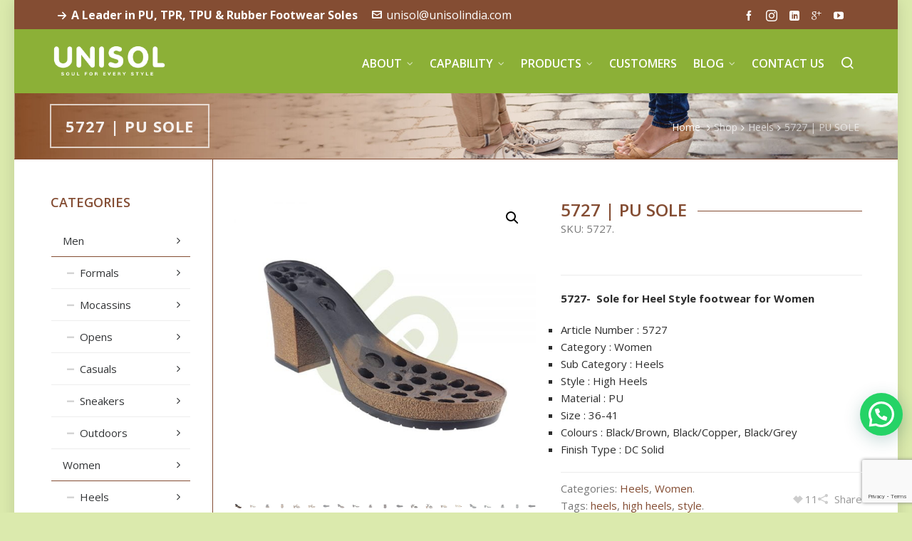

--- FILE ---
content_type: text/html; charset=UTF-8
request_url: https://unisolindia.com/product/5727/
body_size: 18708
content:
<!DOCTYPE HTML>
<html lang="en-US">

<head>

	<meta charset="UTF-8">
	<meta http-equiv="X-UA-Compatible" content="IE=edge">
	<link rel="profile" href="https://gmpg.org/xfn/11">

	<link rel="preload" href="https://unisolindia.com/wp-content/themes/HighendWP/assets/css/fonts/source-sans.woff2" as="font" type="font/woff2" crossorigin><link rel="preload" href="https://unisolindia.com/wp-content/themes/HighendWP/assets/css/fonts/source-sans-italic.woff2" as="font" type="font/woff2" crossorigin><link rel="preload" href="https://unisolindia.com/wp-content/themes/HighendWP/assets/css/fonts/Museo500-Regular-webfont.woff2" as="font" type="font/woff2" crossorigin><link rel="preload" href="https://unisolindia.com/wp-content/themes/HighendWP/assets/css/icons/fontawesome-webfont.woff2" as="font" type="font/woff2" crossorigin><link rel="preload" href="https://unisolindia.com/wp-content/themes/HighendWP/assets/css/icons/Icomoon.woff2" as="font" type="font/woff2" crossorigin><link rel="preload" href="https://unisolindia.com/wp-content/themes/HighendWP/assets/css/icons/hbicons.woff2" as="font" type="font/woff2" crossorigin><link href="https://fonts.googleapis.com/css?family=Lato:100,100i,200,200i,300,300i,400,400i,500,500i,600,600i,700,700i,800,800i,900,900i" rel="stylesheet"><meta name='robots' content='index, follow, max-image-preview:large, max-snippet:-1, max-video-preview:-1' />
<meta name="viewport" content="width=device-width, initial-scale=1, minimum-scale=1, maximum-scale=1, user-scalable=no" />
	<!-- This site is optimized with the Yoast SEO plugin v26.6 - https://yoast.com/wordpress/plugins/seo/ -->
	<title>5727 | PU SOLE | Unisol India I Leader in Footwear Soles</title>
	<link rel="canonical" href="https://unisolindia.com/product/5727/" />
	<meta property="og:locale" content="en_US" />
	<meta property="og:type" content="article" />
	<meta property="og:title" content="5727 | PU SOLE | Unisol India I Leader in Footwear Soles" />
	<meta property="og:description" content="5727-  Sole for Heel Style footwear for Women   Article Number : 5727  Category : Women  Sub Category : Heels  Style : High Heels  Material : PU  Size : 36-41  Colours : Black/Brown, Black/Copper, Black/Grey  Finish Type : DC Solid" />
	<meta property="og:url" content="https://unisolindia.com/product/5727/" />
	<meta property="og:site_name" content="Unisol India I Leader in Footwear Soles" />
	<meta property="article:publisher" content="https://www.facebook.com/unisolsoles" />
	<meta property="article:modified_time" content="2020-08-05T17:26:32+00:00" />
	<meta property="og:image" content="https://unisolindia.com/wp-content/uploads/2020/06/US-W-HEELS-5727-SOLE_CU_1.jpg" />
	<meta property="og:image:width" content="1000" />
	<meta property="og:image:height" content="1000" />
	<meta property="og:image:type" content="image/jpeg" />
	<meta name="twitter:card" content="summary_large_image" />
	<meta name="twitter:site" content="@IndiaUnisol" />
	<script type="application/ld+json" class="yoast-schema-graph">{"@context":"https://schema.org","@graph":[{"@type":["WebPage","ItemPage"],"@id":"https://unisolindia.com/product/5727/","url":"https://unisolindia.com/product/5727/","name":"5727 | PU SOLE | Unisol India I Leader in Footwear Soles","isPartOf":{"@id":"https://unisolindia.com/#website"},"primaryImageOfPage":{"@id":"https://unisolindia.com/product/5727/#primaryimage"},"image":{"@id":"https://unisolindia.com/product/5727/#primaryimage"},"thumbnailUrl":"https://unisolindia.com/wp-content/uploads/2020/06/US-W-HEELS-5727-SOLE_CU_1.jpg","datePublished":"2020-06-02T13:30:33+00:00","dateModified":"2020-08-05T17:26:32+00:00","breadcrumb":{"@id":"https://unisolindia.com/product/5727/#breadcrumb"},"inLanguage":"en-US","potentialAction":[{"@type":"ReadAction","target":["https://unisolindia.com/product/5727/"]}]},{"@type":"ImageObject","inLanguage":"en-US","@id":"https://unisolindia.com/product/5727/#primaryimage","url":"https://unisolindia.com/wp-content/uploads/2020/06/US-W-HEELS-5727-SOLE_CU_1.jpg","contentUrl":"https://unisolindia.com/wp-content/uploads/2020/06/US-W-HEELS-5727-SOLE_CU_1.jpg","width":1000,"height":1000},{"@type":"BreadcrumbList","@id":"https://unisolindia.com/product/5727/#breadcrumb","itemListElement":[{"@type":"ListItem","position":1,"name":"Home","item":"https://unisolindia.com/"},{"@type":"ListItem","position":2,"name":"Products","item":"https://unisolindia.com/products/"},{"@type":"ListItem","position":3,"name":"5727 | PU SOLE"}]},{"@type":"WebSite","@id":"https://unisolindia.com/#website","url":"https://unisolindia.com/","name":"Unisol India I Leader in Footwear Soles","description":"Leader in Footwear Soles","publisher":{"@id":"https://unisolindia.com/#organization"},"potentialAction":[{"@type":"SearchAction","target":{"@type":"EntryPoint","urlTemplate":"https://unisolindia.com/?s={search_term_string}"},"query-input":{"@type":"PropertyValueSpecification","valueRequired":true,"valueName":"search_term_string"}}],"inLanguage":"en-US"},{"@type":"Organization","@id":"https://unisolindia.com/#organization","name":"Unisol India Private Limited","url":"https://unisolindia.com/","logo":{"@type":"ImageObject","inLanguage":"en-US","@id":"https://unisolindia.com/#/schema/logo/image/","url":"https://www.unisolindia.com/wp-content/uploads/2020/02/Logo.png","contentUrl":"https://www.unisolindia.com/wp-content/uploads/2020/02/Logo.png","width":321,"height":243,"caption":"Unisol India Private Limited"},"image":{"@id":"https://unisolindia.com/#/schema/logo/image/"},"sameAs":["https://www.facebook.com/unisolsoles","https://x.com/IndiaUnisol","https://www.instagram.com/unisol_india/","https://www.linkedin.com/company/unisol-india/","https://www.youtube.com/channel/UCvYNI-GFqQpmVaB5zfkMQqg/"]}]}</script>
	<!-- / Yoast SEO plugin. -->


<link rel="alternate" type="application/rss+xml" title="Unisol India I Leader in Footwear Soles &raquo; Feed" href="https://unisolindia.com/feed/" />
<link rel="alternate" type="application/rss+xml" title="Unisol India I Leader in Footwear Soles &raquo; Comments Feed" href="https://unisolindia.com/comments/feed/" />
<link rel="alternate" title="oEmbed (JSON)" type="application/json+oembed" href="https://unisolindia.com/wp-json/oembed/1.0/embed?url=https%3A%2F%2Funisolindia.com%2Fproduct%2F5727%2F" />
<link rel="alternate" title="oEmbed (XML)" type="text/xml+oembed" href="https://unisolindia.com/wp-json/oembed/1.0/embed?url=https%3A%2F%2Funisolindia.com%2Fproduct%2F5727%2F&#038;format=xml" />
<style id='wp-img-auto-sizes-contain-inline-css' type='text/css'>
img:is([sizes=auto i],[sizes^="auto," i]){contain-intrinsic-size:3000px 1500px}
/*# sourceURL=wp-img-auto-sizes-contain-inline-css */
</style>
<link rel='stylesheet' id='layerslider-css' href='https://unisolindia.com/wp-content/plugins/LayerSlider/assets/static/layerslider/css/layerslider.css?ver=8.0.1' type='text/css' media='all' />
<style id='wp-emoji-styles-inline-css' type='text/css'>

	img.wp-smiley, img.emoji {
		display: inline !important;
		border: none !important;
		box-shadow: none !important;
		height: 1em !important;
		width: 1em !important;
		margin: 0 0.07em !important;
		vertical-align: -0.1em !important;
		background: none !important;
		padding: 0 !important;
	}
/*# sourceURL=wp-emoji-styles-inline-css */
</style>
<style id='wp-block-library-inline-css' type='text/css'>
:root{--wp-block-synced-color:#7a00df;--wp-block-synced-color--rgb:122,0,223;--wp-bound-block-color:var(--wp-block-synced-color);--wp-editor-canvas-background:#ddd;--wp-admin-theme-color:#007cba;--wp-admin-theme-color--rgb:0,124,186;--wp-admin-theme-color-darker-10:#006ba1;--wp-admin-theme-color-darker-10--rgb:0,107,160.5;--wp-admin-theme-color-darker-20:#005a87;--wp-admin-theme-color-darker-20--rgb:0,90,135;--wp-admin-border-width-focus:2px}@media (min-resolution:192dpi){:root{--wp-admin-border-width-focus:1.5px}}.wp-element-button{cursor:pointer}:root .has-very-light-gray-background-color{background-color:#eee}:root .has-very-dark-gray-background-color{background-color:#313131}:root .has-very-light-gray-color{color:#eee}:root .has-very-dark-gray-color{color:#313131}:root .has-vivid-green-cyan-to-vivid-cyan-blue-gradient-background{background:linear-gradient(135deg,#00d084,#0693e3)}:root .has-purple-crush-gradient-background{background:linear-gradient(135deg,#34e2e4,#4721fb 50%,#ab1dfe)}:root .has-hazy-dawn-gradient-background{background:linear-gradient(135deg,#faaca8,#dad0ec)}:root .has-subdued-olive-gradient-background{background:linear-gradient(135deg,#fafae1,#67a671)}:root .has-atomic-cream-gradient-background{background:linear-gradient(135deg,#fdd79a,#004a59)}:root .has-nightshade-gradient-background{background:linear-gradient(135deg,#330968,#31cdcf)}:root .has-midnight-gradient-background{background:linear-gradient(135deg,#020381,#2874fc)}:root{--wp--preset--font-size--normal:16px;--wp--preset--font-size--huge:42px}.has-regular-font-size{font-size:1em}.has-larger-font-size{font-size:2.625em}.has-normal-font-size{font-size:var(--wp--preset--font-size--normal)}.has-huge-font-size{font-size:var(--wp--preset--font-size--huge)}.has-text-align-center{text-align:center}.has-text-align-left{text-align:left}.has-text-align-right{text-align:right}.has-fit-text{white-space:nowrap!important}#end-resizable-editor-section{display:none}.aligncenter{clear:both}.items-justified-left{justify-content:flex-start}.items-justified-center{justify-content:center}.items-justified-right{justify-content:flex-end}.items-justified-space-between{justify-content:space-between}.screen-reader-text{border:0;clip-path:inset(50%);height:1px;margin:-1px;overflow:hidden;padding:0;position:absolute;width:1px;word-wrap:normal!important}.screen-reader-text:focus{background-color:#ddd;clip-path:none;color:#444;display:block;font-size:1em;height:auto;left:5px;line-height:normal;padding:15px 23px 14px;text-decoration:none;top:5px;width:auto;z-index:100000}html :where(.has-border-color){border-style:solid}html :where([style*=border-top-color]){border-top-style:solid}html :where([style*=border-right-color]){border-right-style:solid}html :where([style*=border-bottom-color]){border-bottom-style:solid}html :where([style*=border-left-color]){border-left-style:solid}html :where([style*=border-width]){border-style:solid}html :where([style*=border-top-width]){border-top-style:solid}html :where([style*=border-right-width]){border-right-style:solid}html :where([style*=border-bottom-width]){border-bottom-style:solid}html :where([style*=border-left-width]){border-left-style:solid}html :where(img[class*=wp-image-]){height:auto;max-width:100%}:where(figure){margin:0 0 1em}html :where(.is-position-sticky){--wp-admin--admin-bar--position-offset:var(--wp-admin--admin-bar--height,0px)}@media screen and (max-width:600px){html :where(.is-position-sticky){--wp-admin--admin-bar--position-offset:0px}}

/*# sourceURL=wp-block-library-inline-css */
</style><link rel='stylesheet' id='wc-blocks-style-css' href='https://unisolindia.com/wp-content/plugins/woocommerce/assets/client/blocks/wc-blocks.css?ver=wc-10.3.7' type='text/css' media='all' />
<style id='global-styles-inline-css' type='text/css'>
:root{--wp--preset--aspect-ratio--square: 1;--wp--preset--aspect-ratio--4-3: 4/3;--wp--preset--aspect-ratio--3-4: 3/4;--wp--preset--aspect-ratio--3-2: 3/2;--wp--preset--aspect-ratio--2-3: 2/3;--wp--preset--aspect-ratio--16-9: 16/9;--wp--preset--aspect-ratio--9-16: 9/16;--wp--preset--color--black: #000000;--wp--preset--color--cyan-bluish-gray: #abb8c3;--wp--preset--color--white: #ffffff;--wp--preset--color--pale-pink: #f78da7;--wp--preset--color--vivid-red: #cf2e2e;--wp--preset--color--luminous-vivid-orange: #ff6900;--wp--preset--color--luminous-vivid-amber: #fcb900;--wp--preset--color--light-green-cyan: #7bdcb5;--wp--preset--color--vivid-green-cyan: #00d084;--wp--preset--color--pale-cyan-blue: #8ed1fc;--wp--preset--color--vivid-cyan-blue: #0693e3;--wp--preset--color--vivid-purple: #9b51e0;--wp--preset--gradient--vivid-cyan-blue-to-vivid-purple: linear-gradient(135deg,rgb(6,147,227) 0%,rgb(155,81,224) 100%);--wp--preset--gradient--light-green-cyan-to-vivid-green-cyan: linear-gradient(135deg,rgb(122,220,180) 0%,rgb(0,208,130) 100%);--wp--preset--gradient--luminous-vivid-amber-to-luminous-vivid-orange: linear-gradient(135deg,rgb(252,185,0) 0%,rgb(255,105,0) 100%);--wp--preset--gradient--luminous-vivid-orange-to-vivid-red: linear-gradient(135deg,rgb(255,105,0) 0%,rgb(207,46,46) 100%);--wp--preset--gradient--very-light-gray-to-cyan-bluish-gray: linear-gradient(135deg,rgb(238,238,238) 0%,rgb(169,184,195) 100%);--wp--preset--gradient--cool-to-warm-spectrum: linear-gradient(135deg,rgb(74,234,220) 0%,rgb(151,120,209) 20%,rgb(207,42,186) 40%,rgb(238,44,130) 60%,rgb(251,105,98) 80%,rgb(254,248,76) 100%);--wp--preset--gradient--blush-light-purple: linear-gradient(135deg,rgb(255,206,236) 0%,rgb(152,150,240) 100%);--wp--preset--gradient--blush-bordeaux: linear-gradient(135deg,rgb(254,205,165) 0%,rgb(254,45,45) 50%,rgb(107,0,62) 100%);--wp--preset--gradient--luminous-dusk: linear-gradient(135deg,rgb(255,203,112) 0%,rgb(199,81,192) 50%,rgb(65,88,208) 100%);--wp--preset--gradient--pale-ocean: linear-gradient(135deg,rgb(255,245,203) 0%,rgb(182,227,212) 50%,rgb(51,167,181) 100%);--wp--preset--gradient--electric-grass: linear-gradient(135deg,rgb(202,248,128) 0%,rgb(113,206,126) 100%);--wp--preset--gradient--midnight: linear-gradient(135deg,rgb(2,3,129) 0%,rgb(40,116,252) 100%);--wp--preset--font-size--small: 13px;--wp--preset--font-size--medium: 20px;--wp--preset--font-size--large: 36px;--wp--preset--font-size--x-large: 42px;--wp--preset--spacing--20: 0.44rem;--wp--preset--spacing--30: 0.67rem;--wp--preset--spacing--40: 1rem;--wp--preset--spacing--50: 1.5rem;--wp--preset--spacing--60: 2.25rem;--wp--preset--spacing--70: 3.38rem;--wp--preset--spacing--80: 5.06rem;--wp--preset--shadow--natural: 6px 6px 9px rgba(0, 0, 0, 0.2);--wp--preset--shadow--deep: 12px 12px 50px rgba(0, 0, 0, 0.4);--wp--preset--shadow--sharp: 6px 6px 0px rgba(0, 0, 0, 0.2);--wp--preset--shadow--outlined: 6px 6px 0px -3px rgb(255, 255, 255), 6px 6px rgb(0, 0, 0);--wp--preset--shadow--crisp: 6px 6px 0px rgb(0, 0, 0);}:where(.is-layout-flex){gap: 0.5em;}:where(.is-layout-grid){gap: 0.5em;}body .is-layout-flex{display: flex;}.is-layout-flex{flex-wrap: wrap;align-items: center;}.is-layout-flex > :is(*, div){margin: 0;}body .is-layout-grid{display: grid;}.is-layout-grid > :is(*, div){margin: 0;}:where(.wp-block-columns.is-layout-flex){gap: 2em;}:where(.wp-block-columns.is-layout-grid){gap: 2em;}:where(.wp-block-post-template.is-layout-flex){gap: 1.25em;}:where(.wp-block-post-template.is-layout-grid){gap: 1.25em;}.has-black-color{color: var(--wp--preset--color--black) !important;}.has-cyan-bluish-gray-color{color: var(--wp--preset--color--cyan-bluish-gray) !important;}.has-white-color{color: var(--wp--preset--color--white) !important;}.has-pale-pink-color{color: var(--wp--preset--color--pale-pink) !important;}.has-vivid-red-color{color: var(--wp--preset--color--vivid-red) !important;}.has-luminous-vivid-orange-color{color: var(--wp--preset--color--luminous-vivid-orange) !important;}.has-luminous-vivid-amber-color{color: var(--wp--preset--color--luminous-vivid-amber) !important;}.has-light-green-cyan-color{color: var(--wp--preset--color--light-green-cyan) !important;}.has-vivid-green-cyan-color{color: var(--wp--preset--color--vivid-green-cyan) !important;}.has-pale-cyan-blue-color{color: var(--wp--preset--color--pale-cyan-blue) !important;}.has-vivid-cyan-blue-color{color: var(--wp--preset--color--vivid-cyan-blue) !important;}.has-vivid-purple-color{color: var(--wp--preset--color--vivid-purple) !important;}.has-black-background-color{background-color: var(--wp--preset--color--black) !important;}.has-cyan-bluish-gray-background-color{background-color: var(--wp--preset--color--cyan-bluish-gray) !important;}.has-white-background-color{background-color: var(--wp--preset--color--white) !important;}.has-pale-pink-background-color{background-color: var(--wp--preset--color--pale-pink) !important;}.has-vivid-red-background-color{background-color: var(--wp--preset--color--vivid-red) !important;}.has-luminous-vivid-orange-background-color{background-color: var(--wp--preset--color--luminous-vivid-orange) !important;}.has-luminous-vivid-amber-background-color{background-color: var(--wp--preset--color--luminous-vivid-amber) !important;}.has-light-green-cyan-background-color{background-color: var(--wp--preset--color--light-green-cyan) !important;}.has-vivid-green-cyan-background-color{background-color: var(--wp--preset--color--vivid-green-cyan) !important;}.has-pale-cyan-blue-background-color{background-color: var(--wp--preset--color--pale-cyan-blue) !important;}.has-vivid-cyan-blue-background-color{background-color: var(--wp--preset--color--vivid-cyan-blue) !important;}.has-vivid-purple-background-color{background-color: var(--wp--preset--color--vivid-purple) !important;}.has-black-border-color{border-color: var(--wp--preset--color--black) !important;}.has-cyan-bluish-gray-border-color{border-color: var(--wp--preset--color--cyan-bluish-gray) !important;}.has-white-border-color{border-color: var(--wp--preset--color--white) !important;}.has-pale-pink-border-color{border-color: var(--wp--preset--color--pale-pink) !important;}.has-vivid-red-border-color{border-color: var(--wp--preset--color--vivid-red) !important;}.has-luminous-vivid-orange-border-color{border-color: var(--wp--preset--color--luminous-vivid-orange) !important;}.has-luminous-vivid-amber-border-color{border-color: var(--wp--preset--color--luminous-vivid-amber) !important;}.has-light-green-cyan-border-color{border-color: var(--wp--preset--color--light-green-cyan) !important;}.has-vivid-green-cyan-border-color{border-color: var(--wp--preset--color--vivid-green-cyan) !important;}.has-pale-cyan-blue-border-color{border-color: var(--wp--preset--color--pale-cyan-blue) !important;}.has-vivid-cyan-blue-border-color{border-color: var(--wp--preset--color--vivid-cyan-blue) !important;}.has-vivid-purple-border-color{border-color: var(--wp--preset--color--vivid-purple) !important;}.has-vivid-cyan-blue-to-vivid-purple-gradient-background{background: var(--wp--preset--gradient--vivid-cyan-blue-to-vivid-purple) !important;}.has-light-green-cyan-to-vivid-green-cyan-gradient-background{background: var(--wp--preset--gradient--light-green-cyan-to-vivid-green-cyan) !important;}.has-luminous-vivid-amber-to-luminous-vivid-orange-gradient-background{background: var(--wp--preset--gradient--luminous-vivid-amber-to-luminous-vivid-orange) !important;}.has-luminous-vivid-orange-to-vivid-red-gradient-background{background: var(--wp--preset--gradient--luminous-vivid-orange-to-vivid-red) !important;}.has-very-light-gray-to-cyan-bluish-gray-gradient-background{background: var(--wp--preset--gradient--very-light-gray-to-cyan-bluish-gray) !important;}.has-cool-to-warm-spectrum-gradient-background{background: var(--wp--preset--gradient--cool-to-warm-spectrum) !important;}.has-blush-light-purple-gradient-background{background: var(--wp--preset--gradient--blush-light-purple) !important;}.has-blush-bordeaux-gradient-background{background: var(--wp--preset--gradient--blush-bordeaux) !important;}.has-luminous-dusk-gradient-background{background: var(--wp--preset--gradient--luminous-dusk) !important;}.has-pale-ocean-gradient-background{background: var(--wp--preset--gradient--pale-ocean) !important;}.has-electric-grass-gradient-background{background: var(--wp--preset--gradient--electric-grass) !important;}.has-midnight-gradient-background{background: var(--wp--preset--gradient--midnight) !important;}.has-small-font-size{font-size: var(--wp--preset--font-size--small) !important;}.has-medium-font-size{font-size: var(--wp--preset--font-size--medium) !important;}.has-large-font-size{font-size: var(--wp--preset--font-size--large) !important;}.has-x-large-font-size{font-size: var(--wp--preset--font-size--x-large) !important;}
/*# sourceURL=global-styles-inline-css */
</style>

<style id='classic-theme-styles-inline-css' type='text/css'>
/*! This file is auto-generated */
.wp-block-button__link{color:#fff;background-color:#32373c;border-radius:9999px;box-shadow:none;text-decoration:none;padding:calc(.667em + 2px) calc(1.333em + 2px);font-size:1.125em}.wp-block-file__button{background:#32373c;color:#fff;text-decoration:none}
/*# sourceURL=/wp-includes/css/classic-themes.min.css */
</style>
<link rel='stylesheet' id='dashicons-css' href='https://unisolindia.com/wp-includes/css/dashicons.min.css?ver=6.9' type='text/css' media='all' />
<link rel='stylesheet' id='essgrid-blocks-editor-css-css' href='https://unisolindia.com/wp-content/plugins/essential-grid/admin/includes/builders/gutenberg/build/index.css?ver=1766059296' type='text/css' media='all' />
<link rel='stylesheet' id='contact-form-7-css' href='https://unisolindia.com/wp-content/plugins/contact-form-7/includes/css/styles.css?ver=6.1.4' type='text/css' media='all' />
<link rel='stylesheet' id='photoswipe-css' href='https://unisolindia.com/wp-content/plugins/woocommerce/assets/css/photoswipe/photoswipe.min.css?ver=10.3.7' type='text/css' media='all' />
<link rel='stylesheet' id='photoswipe-default-skin-css' href='https://unisolindia.com/wp-content/plugins/woocommerce/assets/css/photoswipe/default-skin/default-skin.min.css?ver=10.3.7' type='text/css' media='all' />
<link rel='stylesheet' id='woocommerce-layout-css' href='https://unisolindia.com/wp-content/plugins/woocommerce/assets/css/woocommerce-layout.css?ver=10.3.7' type='text/css' media='all' />
<link rel='stylesheet' id='woocommerce-smallscreen-css' href='https://unisolindia.com/wp-content/plugins/woocommerce/assets/css/woocommerce-smallscreen.css?ver=10.3.7' type='text/css' media='only screen and (max-width: 768px)' />
<link rel='stylesheet' id='woocommerce-general-css' href='https://unisolindia.com/wp-content/plugins/woocommerce/assets/css/woocommerce.css?ver=10.3.7' type='text/css' media='all' />
<style id='woocommerce-inline-inline-css' type='text/css'>
.woocommerce form .form-row .required { visibility: visible; }
/*# sourceURL=woocommerce-inline-inline-css */
</style>
<link rel='stylesheet' id='wpcf7-redirect-script-frontend-css' href='https://unisolindia.com/wp-content/plugins/wpcf7-redirect/build/assets/frontend-script.css?ver=2c532d7e2be36f6af233' type='text/css' media='all' />
<link rel='stylesheet' id='brands-styles-css' href='https://unisolindia.com/wp-content/plugins/woocommerce/assets/css/brands.css?ver=10.3.7' type='text/css' media='all' />
<link rel='stylesheet' id='highend-parent-style-css' href='https://unisolindia.com/wp-content/themes/HighendWP/style.css?ver=6.9' type='text/css' media='all' />
<link rel='stylesheet' id='highend-child-style-css' href='https://unisolindia.com/wp-content/themes/HighendWP-child/style.css?ver=6.9' type='text/css' media='all' />
<link rel='stylesheet' id='highend-style-css' href='https://unisolindia.com/wp-content/themes/HighendWP/style.css?ver=4.2.7' type='text/css' media='all' />
<link rel='stylesheet' id='highend_responsive-css' href='https://unisolindia.com/wp-content/themes/HighendWP/assets/css/responsive.css?ver=4.2.7' type='text/css' media='all' />
<link rel='stylesheet' id='highend_icomoon-css' href='https://unisolindia.com/wp-content/themes/HighendWP/assets/css/icons.css?ver=4.2.7' type='text/css' media='all' />
<link rel='stylesheet' id='hb-woocommerce-css' href='https://unisolindia.com/wp-content/themes/HighendWP/assets/css/woocommerce.css?ver=6.9' type='text/css' media='all' />
<link rel='stylesheet' id='highend_dynamic_styles-css' href='https://unisolindia.com/wp-content/uploads/highend/dynamic-styles.css?ver=1766053203' type='text/css' media='all' />
<link rel='stylesheet' id='js_composer_front-css' href='https://unisolindia.com/wp-content/plugins/js_composer/assets/css/js_composer.min.css?ver=8.7.2' type='text/css' media='all' />
<link rel='stylesheet' id='tp-fontello-css' href='https://unisolindia.com/wp-content/plugins/essential-grid/public/assets/font/fontello/css/fontello.css?ver=3.1.9.4' type='text/css' media='all' />
<link rel='stylesheet' id='esg-plugin-settings-css' href='https://unisolindia.com/wp-content/plugins/essential-grid/public/assets/css/settings.css?ver=3.1.9.4' type='text/css' media='all' />
<link rel='stylesheet' id='boxzilla-css' href='https://unisolindia.com/wp-content/plugins/boxzilla/assets/css/styles.css?ver=3.4.5' type='text/css' media='all' />
<script type="text/javascript" src="https://unisolindia.com/wp-includes/js/jquery/jquery.min.js?ver=3.7.1" id="jquery-core-js"></script>
<script type="text/javascript" src="https://unisolindia.com/wp-includes/js/jquery/jquery-migrate.min.js?ver=3.4.1" id="jquery-migrate-js"></script>
<script type="text/javascript" id="layerslider-utils-js-extra">
/* <![CDATA[ */
var LS_Meta = {"v":"8.0.1","fixGSAP":"1"};
//# sourceURL=layerslider-utils-js-extra
/* ]]> */
</script>
<script type="text/javascript" src="https://unisolindia.com/wp-content/plugins/LayerSlider/assets/static/layerslider/js/layerslider.utils.js?ver=8.0.1" id="layerslider-utils-js"></script>
<script type="text/javascript" src="https://unisolindia.com/wp-content/plugins/LayerSlider/assets/static/layerslider/js/layerslider.kreaturamedia.jquery.js?ver=8.0.1" id="layerslider-js"></script>
<script type="text/javascript" src="https://unisolindia.com/wp-content/plugins/LayerSlider/assets/static/layerslider/js/layerslider.transitions.js?ver=8.0.1" id="layerslider-transitions-js"></script>
<script type="text/javascript" src="https://unisolindia.com/wp-content/plugins/woocommerce/assets/js/zoom/jquery.zoom.min.js?ver=1.7.21-wc.10.3.7" id="wc-zoom-js" defer="defer" data-wp-strategy="defer"></script>
<script type="text/javascript" src="https://unisolindia.com/wp-content/plugins/woocommerce/assets/js/flexslider/jquery.flexslider.min.js?ver=2.7.2-wc.10.3.7" id="wc-flexslider-js" defer="defer" data-wp-strategy="defer"></script>
<script type="text/javascript" src="https://unisolindia.com/wp-content/plugins/woocommerce/assets/js/photoswipe/photoswipe.min.js?ver=4.1.1-wc.10.3.7" id="wc-photoswipe-js" defer="defer" data-wp-strategy="defer"></script>
<script type="text/javascript" src="https://unisolindia.com/wp-content/plugins/woocommerce/assets/js/photoswipe/photoswipe-ui-default.min.js?ver=4.1.1-wc.10.3.7" id="wc-photoswipe-ui-default-js" defer="defer" data-wp-strategy="defer"></script>
<script type="text/javascript" id="wc-single-product-js-extra">
/* <![CDATA[ */
var wc_single_product_params = {"i18n_required_rating_text":"Please select a rating","i18n_rating_options":["1 of 5 stars","2 of 5 stars","3 of 5 stars","4 of 5 stars","5 of 5 stars"],"i18n_product_gallery_trigger_text":"View full-screen image gallery","review_rating_required":"yes","flexslider":{"rtl":false,"animation":"slide","smoothHeight":true,"directionNav":false,"controlNav":"thumbnails","slideshow":false,"animationSpeed":500,"animationLoop":false,"allowOneSlide":false},"zoom_enabled":"1","zoom_options":[],"photoswipe_enabled":"1","photoswipe_options":{"shareEl":false,"closeOnScroll":false,"history":false,"hideAnimationDuration":0,"showAnimationDuration":0},"flexslider_enabled":"1"};
//# sourceURL=wc-single-product-js-extra
/* ]]> */
</script>
<script type="text/javascript" src="https://unisolindia.com/wp-content/plugins/woocommerce/assets/js/frontend/single-product.min.js?ver=10.3.7" id="wc-single-product-js" defer="defer" data-wp-strategy="defer"></script>
<script type="text/javascript" src="https://unisolindia.com/wp-content/plugins/woocommerce/assets/js/jquery-blockui/jquery.blockUI.min.js?ver=2.7.0-wc.10.3.7" id="wc-jquery-blockui-js" defer="defer" data-wp-strategy="defer"></script>
<script type="text/javascript" src="https://unisolindia.com/wp-content/plugins/woocommerce/assets/js/js-cookie/js.cookie.min.js?ver=2.1.4-wc.10.3.7" id="wc-js-cookie-js" defer="defer" data-wp-strategy="defer"></script>
<script type="text/javascript" id="woocommerce-js-extra">
/* <![CDATA[ */
var woocommerce_params = {"ajax_url":"/wp-admin/admin-ajax.php","wc_ajax_url":"/?wc-ajax=%%endpoint%%","i18n_password_show":"Show password","i18n_password_hide":"Hide password"};
//# sourceURL=woocommerce-js-extra
/* ]]> */
</script>
<script type="text/javascript" src="https://unisolindia.com/wp-content/plugins/woocommerce/assets/js/frontend/woocommerce.min.js?ver=10.3.7" id="woocommerce-js" defer="defer" data-wp-strategy="defer"></script>
<script type="text/javascript" id="tp-tools-js-before">
/* <![CDATA[ */
window.ESG ??={};ESG.E ??={};ESG.E.site_url='https://unisolindia.com';ESG.E.plugin_url='https://unisolindia.com/wp-content/plugins/essential-grid/';ESG.E.ajax_url='https://unisolindia.com/wp-admin/admin-ajax.php';ESG.E.nonce='5164aff81d';ESG.E.tptools=true;ESG.E.waitTptFunc ??=[];ESG.F ??={};ESG.F.waitTpt=() =>{if ( typeof jQuery==='undefined' ||!window?._tpt?.regResource ||!ESG?.E?.plugin_url ||(!ESG.E.tptools && !window?.SR7?.E?.plugin_url) ) return setTimeout(ESG.F.waitTpt,29);if (!window._tpt.gsap) window._tpt.regResource({id:'tpgsap',url:ESG.E.tptools && ESG.E.plugin_url+'/public/assets/js/libs/tpgsap.js' ||SR7.E.plugin_url + 'public/js/libs/tpgsap.js'});_tpt.checkResources(['tpgsap']).then(() =>{if (window.tpGS && !_tpt?.Back){_tpt.eases=tpGS.eases;Object.keys(_tpt.eases).forEach((e) => {_tpt[e] ===undefined && (_tpt[e]=tpGS[e])});}ESG.E.waitTptFunc.forEach((f) =>{typeof f ==='function' && f();});ESG.E.waitTptFunc=[];});}
//# sourceURL=tp-tools-js-before
/* ]]> */
</script>
<script type="text/javascript" src="https://unisolindia.com/wp-content/plugins/essential-grid/public/assets/js/libs/tptools.js?ver=6.7.36" id="tp-tools-js" async="async" data-wp-strategy="async"></script>
<script></script><meta name="generator" content="Powered by LayerSlider 8.0.1 - Build Heros, Sliders, and Popups. Create Animations and Beautiful, Rich Web Content as Easy as Never Before on WordPress." />
<!-- LayerSlider updates and docs at: https://layerslider.com -->
<link rel="https://api.w.org/" href="https://unisolindia.com/wp-json/" /><link rel="alternate" title="JSON" type="application/json" href="https://unisolindia.com/wp-json/wp/v2/product/7819" /><link rel="EditURI" type="application/rsd+xml" title="RSD" href="https://unisolindia.com/xmlrpc.php?rsd" />
<meta name="generator" content="WordPress 6.9" />
<meta name="generator" content="WooCommerce 10.3.7" />
<link rel='shortlink' href='https://unisolindia.com/?p=7819' />
<meta name="theme-color" content="#844d33"/>			<style type="text/css">
			body {
                        --he-font-size: 15px;
                        --he-font: "Open Sans";
                        font-size: 15px;
						line-height: 24px;
						letter-spacing: 0px;
						font-weight: normal;
                    }#hb-side-menu li a, #main-nav ul.sub-menu li a, #main-nav ul.sub-menu ul li a, #main-nav, #main-nav li a, .light-menu-dropdown #main-nav > li.megamenu > ul.sub-menu > li > a, #main-nav > li.megamenu > ul.sub-menu > li > a {
						font-family: "Open Sans", sans-serif;
						font-size: 16px;
						letter-spacing: 0px;
						font-weight: 600;
						text-transform: uppercase;
					}#main-nav ul.sub-menu li a, #hb-side-menu ul.sub-menu li a, #main-nav ul.sub-menu ul li a, ul.sub-menu .widget-item h4, #main-nav > li.megamenu > ul.sub-menu > li > a #main-nav > li.megamenu > ul.sub-menu > li > a, #main-nav > li.megamenu > ul.sub-menu > li > a {
						font-family: "Open Sans", sans-serif;
						font-size: 14px;
						letter-spacing: 0px;
						font-weight: ;
						text-transform: none;
					}#copyright-wrapper, #copyright-wrapper a {
						font-family: "Open Sans", sans-serif;
						font-size: 14px;
						line-height: 22px;
						letter-spacing: 0px;
						font-weight: 600;
					}h1, .single article h1.title, #hb-page-title .light-text h1, #hb-page-title .dark-text h1 {
						font-family: "Open Sans", sans-serif;
						font-size: 28px;
						line-height: 24px;
						letter-spacing: 1px;
						font-weight: 700;
					}h2, #hb-page-title h2, .post-content h2.title {
						font-family: "Open Sans", sans-serif;
						font-size: 22px;
						line-height: 22px;
						letter-spacing: 0px;
						font-weight: 600;
					}h3, h3.title-class, .hb-callout-box h3, .hb-gal-standard-description h3 {
						font-family: "Open Sans", sans-serif;
						font-size: 20px;
						line-height: 22px;
						letter-spacing: 0px;
						font-weight: 600;
					}h4, .widget-item h4, #respond h3, .content-box h4, .feature-box h4.bold {
						font-family: "Open Sans", sans-serif;
						font-size: 18px;
						line-height: 22px;
						letter-spacing: 0px;
						font-weight: 600;
					}h5, #comments h5, #respond h5, .testimonial-author h5 {
						font-family: "Open Sans", sans-serif;
						font-size: 16px;
						line-height: 22px;
						letter-spacing: 0px;
						font-weight: 600;
					}h6, h6.special {
						font-family: "Open Sans", sans-serif;
						font-size: 14px;
						line-height: 22px;
						letter-spacing: 0px;
						font-weight: normal;
					}#pre-footer-area {
						font-family: "Open Sans", sans-serif;
						font-size: 24px;
						line-height: 22px;
						letter-spacing: 2px;
						font-weight: 600;
					}h1.modern,h2.modern,h3.modern,h4.modern,h5.modern,h6.modern {
						font-family: "Open Sans", sans-serif;
						letter-spacing: 0px;
						font-weight: 700;
						text-transform: none;
					}			</style>
				<noscript><style>.woocommerce-product-gallery{ opacity: 1 !important; }</style></noscript>
	<meta name="generator" content="Powered by WPBakery Page Builder - drag and drop page builder for WordPress."/>
<script>(()=>{var o=[],i={};["on","off","toggle","show"].forEach((l=>{i[l]=function(){o.push([l,arguments])}})),window.Boxzilla=i,window.boxzilla_queue=o})();</script><link rel="icon" href="https://unisolindia.com/wp-content/uploads/2020/01/cropped-Icons-12-32x32.png" sizes="32x32" />
<link rel="icon" href="https://unisolindia.com/wp-content/uploads/2020/01/cropped-Icons-12-192x192.png" sizes="192x192" />
<link rel="apple-touch-icon" href="https://unisolindia.com/wp-content/uploads/2020/01/cropped-Icons-12-180x180.png" />
<meta name="msapplication-TileImage" content="https://unisolindia.com/wp-content/uploads/2020/01/cropped-Icons-12-270x270.png" />
		<style type="text/css" id="wp-custom-css">
			#header-bar a:hover {
    color: #8cb037;
}
#footer.dark-style a:hover {
    color: #8cb037 !important;
}		</style>
		<noscript><style> .wpb_animate_when_almost_visible { opacity: 1; }</style></noscript>
<link rel='stylesheet' id='Open+Sans-css' href='//fonts.googleapis.com/css?family=Open+Sans%3Anormal%2C600%2C700&#038;subset=latin&#038;ver=6.9' type='text/css' media='all' />
<link rel='stylesheet' id='joinchat-css' href='https://unisolindia.com/wp-content/plugins/creame-whatsapp-me/public/css/joinchat-btn.min.css?ver=6.0.8' type='text/css' media='all' />
<style id='joinchat-inline-css' type='text/css'>
.joinchat{--ch:142;--cs:70%;--cl:49%;--bw:1}
/*# sourceURL=joinchat-inline-css */
</style>
</head>

<body class="wp-singular product-template-default single single-product postid-7819 wp-embed-responsive wp-theme-HighendWP wp-child-theme-HighendWP-child theme-HighendWP woocommerce woocommerce-page woocommerce-no-js hb-boxed-layout hb-sidebar-20 highend-prettyphoto wpb-js-composer js-comp-ver-8.7.2 vc_responsive" itemscope="itemscope" itemtype="https://schema.org/WebPage">

<div id="hb-preloader"><span class="default-loading-icon"></span></div><div id="mobile-menu-wrap"><form method="get" class="mobile-search-form" action="https://unisolindia.com/"><input type="text" placeholder="Search" name="s" autocomplete="off" /></form><a class="mobile-menu-close"><i class="hb-icon-x"></i></a><nav id="mobile-menu" class="clearfix interactive"><div class="menu-unisol-header-menu-container"><ul id="menu-unisol-header-menu" class="menu-main-menu-container"><li id="menu-item-6641" class="menu-item menu-item-type-custom menu-item-object-custom menu-item-has-children menu-item-6641"><a href="#">About</a>
<ul class="sub-menu">
	<li id="menu-item-6664" class="menu-item menu-item-type-post_type menu-item-object-page menu-item-6664"><a href="https://unisolindia.com/about-us/">Overview</a></li>
	<li id="menu-item-6663" class="menu-item menu-item-type-post_type menu-item-object-page menu-item-6663"><a href="https://unisolindia.com/about-us/our-journey/">Our Journey</a></li>
	<li id="menu-item-6637" class="menu-item menu-item-type-post_type menu-item-object-page menu-item-6637"><a href="https://unisolindia.com/about-us/awards/">Industry Recognised</a></li>
</ul>
</li>
<li id="menu-item-6642" class="menu-item menu-item-type-custom menu-item-object-custom menu-item-has-children menu-item-6642"><a href="#">Capability</a>
<ul class="sub-menu">
	<li id="menu-item-6662" class="menu-item menu-item-type-post_type menu-item-object-page menu-item-6662"><a href="https://unisolindia.com/capability/">Manufacturing</a></li>
	<li id="menu-item-6636" class="menu-item menu-item-type-post_type menu-item-object-page menu-item-6636"><a href="https://unisolindia.com/capability/quality/">Quality</a></li>
	<li id="menu-item-6640" class="menu-item menu-item-type-post_type menu-item-object-page menu-item-6640"><a href="https://unisolindia.com/capability/sole-technology/">Technology</a></li>
	<li id="menu-item-6615" class="menu-item menu-item-type-post_type menu-item-object-page menu-item-6615"><a href="https://unisolindia.com/capability/design-finishes/">Design</a></li>
</ul>
</li>
<li id="menu-item-6090" class="menu-item menu-item-type-post_type menu-item-object-page menu-item-has-children current_page_parent menu-item-6090"><a href="https://unisolindia.com/products/">Products</a>
<ul class="sub-menu">
	<li id="menu-item-6614" class="menu-item menu-item-type-post_type menu-item-object-page menu-item-6614"><a href="https://unisolindia.com/products/soles-for-women/">Women</a></li>
	<li id="menu-item-6613" class="menu-item menu-item-type-post_type menu-item-object-page menu-item-6613"><a href="https://unisolindia.com/products/soles-for-men/">Men</a></li>
	<li id="menu-item-9241" class="menu-item menu-item-type-post_type menu-item-object-page menu-item-9241"><a href="https://unisolindia.com/products/safety-collection/">Safety</a></li>
</ul>
</li>
<li id="menu-item-6110" class="menu-item menu-item-type-post_type menu-item-object-page menu-item-6110"><a href="https://unisolindia.com/customers/">Customers</a></li>
<li id="menu-item-7755" class="menu-item menu-item-type-custom menu-item-object-custom menu-item-has-children menu-item-7755"><a href="#">Blog</a>
<ul class="sub-menu">
	<li id="menu-item-7756" class="menu-item menu-item-type-post_type menu-item-object-page menu-item-7756"><a href="https://unisolindia.com/blog/">Design Inspirations</a></li>
	<li id="menu-item-7494" class="menu-item menu-item-type-post_type menu-item-object-page menu-item-7494"><a href="https://unisolindia.com/news/">News</a></li>
</ul>
</li>
<li id="menu-item-6091" class="menu-item menu-item-type-post_type menu-item-object-page menu-item-6091"><a href="https://unisolindia.com/contact-us/">Contact Us</a></li>
</ul></div></nav></div><!-- END #mobile-menu-wrap -->
<div id="hb-wrap">

	<div id="main-wrapper" class="hb-boxed-layout hb_boxed_layout_attached with-shadow width-1140 nav-type-1">

					<header id="hb-header" >

		

<div id="header-bar">

	<div class="container">

					<div class="top-widgets-left">
				<div id="top-info-widget" class="top-widget"><p><i class="hb-moon-arrow-right-5"></i><strong>A Leader in PU, TPR, TPU &amp; Rubber Footwear Soles</strong></p></div><div id="top-email-widget" class="top-widget"><a href="mailto:unisol@unisolindia.com"><i class="hb-moon-envelop"></i>unisol@unisolindia.com</a></div>			</div>
		
					<div class="top-widgets-right">
				<div id="top-socials-widget" class="top-widget">		<ul class="social-list">
				
							<li class="facebook">
					<a href="https://www.facebook.com/unisolsoles" aria-label="facebook" target="_blank" rel="noopener noreferrer">
						<i class="hb-moon-facebook"></i>
						
											</a> 
				</li>
							<li class="instagram">
					<a href="https://www.instagram.com/unisol_india/" aria-label="instagram" target="_blank" rel="noopener noreferrer">
						<i class="hb-moon-instagram"></i>
						
											</a> 
				</li>
							<li class="linkedin">
					<a href="https://www.linkedin.com/company/unisol-india/" aria-label="linkedin" target="_blank" rel="noopener noreferrer">
						<i class="hb-moon-linkedin"></i>
						
											</a> 
				</li>
							<li class="google-plus">
					<a href="https://g.page/Unisol-India?gm" aria-label="google-plus" target="_blank" rel="noopener noreferrer">
						<i class="hb-moon-google-plus"></i>
						
											</a> 
				</li>
							<li class="youtube">
					<a href="https://www.youtube.com/channel/UCvYNI-GFqQpmVaB5zfkMQqg/" aria-label="youtube" target="_blank" rel="noopener noreferrer">
						<i class="hb-moon-youtube"></i>
						
											</a> 
				</li>
			
		</ul>
		</div>			</div>
		
	</div>

</div><!-- END #header-bar -->

		
<!-- BEGIN #header-inner -->
<div id="header-inner" class="nav-type-1 sticky-nav hb-ajax-search" role="banner" itemscope="itemscope" itemtype="https://schema.org/WPHeader">

    <!-- BEGIN #header-inner-bg -->
    <div id="header-inner-bg">

        <div class="container">

	<div id="logo"><div class="hb-dark-logo hb-logo-wrap hb-visible-logo"><a href="https://unisolindia.com/"><img src="https://www.unisolindia.com/wp-content/uploads/2020/05/Unisol-Logo-1.png" class="default" alt="Unisol India I Leader in Footwear Soles"/><img src="https://www.unisolindia.com/wp-content/uploads/2020/05/Unisol-Logo-ratina.png" class="retina" alt="Unisol India I Leader in Footwear Soles"/></a></div></div>
	<nav class="main-navigation minimal-skin  light-menu-dropdown" role="navigation" itemscope="itemscope" itemtype="https://schema.org/SiteNavigationElement">

	
	<ul id="main-nav" class="sf-menu"><li class="menu-item menu-item-type-custom menu-item-object-custom menu-item-has-children menu-item-6641"><a href="#"><span>About</span></a>
<ul  class="sub-menu" style=''>
	<li class="menu-item menu-item-type-post_type menu-item-object-page menu-item-6664"><a href="https://unisolindia.com/about-us/"><span>Overview</span></a></li>
	<li class="menu-item menu-item-type-post_type menu-item-object-page menu-item-6663"><a href="https://unisolindia.com/about-us/our-journey/"><span>Our Journey</span></a></li>
	<li class="menu-item menu-item-type-post_type menu-item-object-page menu-item-6637"><a href="https://unisolindia.com/about-us/awards/"><span>Industry Recognised</span></a></li>
</ul>
</li>
<li class="menu-item menu-item-type-custom menu-item-object-custom menu-item-has-children menu-item-6642"><a href="#"><span>Capability</span></a>
<ul  class="sub-menu" style=''>
	<li class="menu-item menu-item-type-post_type menu-item-object-page menu-item-6662"><a href="https://unisolindia.com/capability/"><span>Manufacturing</span></a></li>
	<li class="menu-item menu-item-type-post_type menu-item-object-page menu-item-6636"><a href="https://unisolindia.com/capability/quality/"><span>Quality</span></a></li>
	<li class="menu-item menu-item-type-post_type menu-item-object-page menu-item-6640"><a href="https://unisolindia.com/capability/sole-technology/"><span>Technology</span></a></li>
	<li class="menu-item menu-item-type-post_type menu-item-object-page menu-item-6615"><a href="https://unisolindia.com/capability/design-finishes/"><span>Design</span></a></li>
</ul>
</li>
<li class="menu-item menu-item-type-post_type menu-item-object-page menu-item-has-children current_page_parent menu-item-6090"><a href="https://unisolindia.com/products/"><span>Products</span></a>
<ul  class="sub-menu" style=''>
	<li class="menu-item menu-item-type-post_type menu-item-object-page menu-item-6614"><a href="https://unisolindia.com/products/soles-for-women/"><span>Women</span></a></li>
	<li class="menu-item menu-item-type-post_type menu-item-object-page menu-item-6613"><a href="https://unisolindia.com/products/soles-for-men/"><span>Men</span></a></li>
	<li class="menu-item menu-item-type-post_type menu-item-object-page menu-item-9241"><a href="https://unisolindia.com/products/safety-collection/"><span>Safety</span></a></li>
</ul>
</li>
<li class="menu-item menu-item-type-post_type menu-item-object-page menu-item-6110"><a href="https://unisolindia.com/customers/"><span>Customers</span></a></li>
<li class="menu-item menu-item-type-custom menu-item-object-custom menu-item-has-children menu-item-7755"><a href="#"><span>Blog</span></a>
<ul  class="sub-menu" style=''>
	<li class="menu-item menu-item-type-post_type menu-item-object-page menu-item-7756"><a href="https://unisolindia.com/blog/"><span>Design Inspirations</span></a></li>
	<li class="menu-item menu-item-type-post_type menu-item-object-page menu-item-7494"><a href="https://unisolindia.com/news/"><span>News</span></a></li>
</ul>
</li>
<li class="menu-item menu-item-type-post_type menu-item-object-page menu-item-6091"><a href="https://unisolindia.com/contact-us/"><span>Contact Us</span></a></li>
</ul>
			<div id="fancy-search">
			<form id="fancy-search-form" action="https://unisolindia.com/" novalidate="" autocomplete="off">
				<input type="text" name="s" id="s" placeholder="Type keywords and press enter" autocomplete="off">
			</form>
			<a href="#" id="close-fancy-search" class="no-transition"><i class="hb-icon-x"></i></a>
			<span class="spinner"></span>
		</div>
		<a href="#" id="show-nav-menu" aria-label="Navigation"><i class="icon-bars"></i></a></a>
</nav>

</div><!-- END .container or .container-wide -->

    </div><!-- END #header-inner-bg -->
</div><!-- END #header-inner -->

	</header>
			
<div id="hb-page-title" class="hb-image-background small-padding border-style light-text alignleft">

	<div class="hb-image-bg-wrap" style="background-image: url(https://www.unisolindia.com/wp-content/uploads/2020/06/Men-Women-Common-Banner.jpg);"></div>

	<div class="container">

		<div class="hb-page-title">

			<h1 class="">5727 | PU SOLE</h1>
		</div><!-- END .hb-page-title -->

		<div class="breadcrumbs-wrapper"><div class="breadcrumbs-inside"> <a href="https://unisolindia.com">Home</a> <span class="sep-icon"><i class="icon-angle-right"></i></span><span><a href="https://unisolindia.com/products/">Shop</a></span><span class="sep-icon"><i class="icon-angle-right"></i></span><span><a href="https://unisolindia.com/product-category/women/heels-women/">Heels</a></span><span class="sep-icon"><i class="icon-angle-right"></i></span><span>5727 | PU SOLE</span></div></div><!-- END .breadcrumbs-wrapper --><div class="clear"></div>
	</div>
</div><!-- END #hb-page-title -->

<div id="slider-section" class="clearfix highend-featured-section-" >

	<canvas id="hb-canvas-effect"></canvas>		
</div><!-- END #slider-section -->

		
	<div id="main-content">
		<div class="container">
			<div class="row left-sidebar main-row">
				<div id="page-7819" class="hb-woo-wrapper">

					<!-- BEGIN .hb-main-content -->
										<div class="col-9 hb-equal-col-height hb-main-content">
					
					
			<div class="woocommerce-notices-wrapper"></div><div id="product-7819" class="product type-product post-7819 status-publish first instock product_cat-heels-women product_cat-women product_tag-heels product_tag-high-heels product_tag-style has-post-thumbnail virtual product-type-simple">

	<div class="woocommerce-product-gallery woocommerce-product-gallery--with-images woocommerce-product-gallery--columns-4 images" data-columns="4" style="opacity: 0; transition: opacity .25s ease-in-out;">
	<div class="woocommerce-product-gallery__wrapper">
		<div data-thumb="https://unisolindia.com/wp-content/uploads/2020/06/US-W-HEELS-5727-SOLE_CU_1-100x100.jpg" data-thumb-alt="5727 | PU SOLE" data-thumb-srcset="https://unisolindia.com/wp-content/uploads/2020/06/US-W-HEELS-5727-SOLE_CU_1-100x100.jpg 100w, https://unisolindia.com/wp-content/uploads/2020/06/US-W-HEELS-5727-SOLE_CU_1-300x300.jpg 300w, https://unisolindia.com/wp-content/uploads/2020/06/US-W-HEELS-5727-SOLE_CU_1-150x150.jpg 150w, https://unisolindia.com/wp-content/uploads/2020/06/US-W-HEELS-5727-SOLE_CU_1-768x768.jpg 768w, https://unisolindia.com/wp-content/uploads/2020/06/US-W-HEELS-5727-SOLE_CU_1-600x600.jpg 600w, https://unisolindia.com/wp-content/uploads/2020/06/US-W-HEELS-5727-SOLE_CU_1.jpg 1000w"  data-thumb-sizes="(max-width: 100px) 100vw, 100px" class="woocommerce-product-gallery__image"><a href="https://unisolindia.com/wp-content/uploads/2020/06/US-W-HEELS-5727-SOLE_CU_1.jpg"><img width="600" height="600" src="https://unisolindia.com/wp-content/uploads/2020/06/US-W-HEELS-5727-SOLE_CU_1-600x600.jpg" class="wp-post-image" alt="5727 | PU SOLE" data-caption="" data-src="https://unisolindia.com/wp-content/uploads/2020/06/US-W-HEELS-5727-SOLE_CU_1.jpg" data-large_image="https://unisolindia.com/wp-content/uploads/2020/06/US-W-HEELS-5727-SOLE_CU_1.jpg" data-large_image_width="1000" data-large_image_height="1000" decoding="async" fetchpriority="high" srcset="https://unisolindia.com/wp-content/uploads/2020/06/US-W-HEELS-5727-SOLE_CU_1-600x600.jpg 600w, https://unisolindia.com/wp-content/uploads/2020/06/US-W-HEELS-5727-SOLE_CU_1-300x300.jpg 300w, https://unisolindia.com/wp-content/uploads/2020/06/US-W-HEELS-5727-SOLE_CU_1-150x150.jpg 150w, https://unisolindia.com/wp-content/uploads/2020/06/US-W-HEELS-5727-SOLE_CU_1-768x768.jpg 768w, https://unisolindia.com/wp-content/uploads/2020/06/US-W-HEELS-5727-SOLE_CU_1-100x100.jpg 100w, https://unisolindia.com/wp-content/uploads/2020/06/US-W-HEELS-5727-SOLE_CU_1.jpg 1000w" sizes="(max-width: 600px) 100vw, 600px" /></a></div><div data-thumb="https://unisolindia.com/wp-content/uploads/2020/06/US-W-HEELS-5727-SOLE_CU_2-100x100.jpg" data-thumb-alt="5727 | PU SOLE - Image 2" data-thumb-srcset="https://unisolindia.com/wp-content/uploads/2020/06/US-W-HEELS-5727-SOLE_CU_2-100x100.jpg 100w, https://unisolindia.com/wp-content/uploads/2020/06/US-W-HEELS-5727-SOLE_CU_2-300x300.jpg 300w, https://unisolindia.com/wp-content/uploads/2020/06/US-W-HEELS-5727-SOLE_CU_2-150x150.jpg 150w, https://unisolindia.com/wp-content/uploads/2020/06/US-W-HEELS-5727-SOLE_CU_2-768x768.jpg 768w, https://unisolindia.com/wp-content/uploads/2020/06/US-W-HEELS-5727-SOLE_CU_2-600x600.jpg 600w, https://unisolindia.com/wp-content/uploads/2020/06/US-W-HEELS-5727-SOLE_CU_2.jpg 1000w"  data-thumb-sizes="(max-width: 100px) 100vw, 100px" class="woocommerce-product-gallery__image"><a href="https://unisolindia.com/wp-content/uploads/2020/06/US-W-HEELS-5727-SOLE_CU_2.jpg"><img width="600" height="600" src="https://unisolindia.com/wp-content/uploads/2020/06/US-W-HEELS-5727-SOLE_CU_2-600x600.jpg" class="" alt="5727 | PU SOLE - Image 2" data-caption="" data-src="https://unisolindia.com/wp-content/uploads/2020/06/US-W-HEELS-5727-SOLE_CU_2.jpg" data-large_image="https://unisolindia.com/wp-content/uploads/2020/06/US-W-HEELS-5727-SOLE_CU_2.jpg" data-large_image_width="1000" data-large_image_height="1000" decoding="async" srcset="https://unisolindia.com/wp-content/uploads/2020/06/US-W-HEELS-5727-SOLE_CU_2-600x600.jpg 600w, https://unisolindia.com/wp-content/uploads/2020/06/US-W-HEELS-5727-SOLE_CU_2-300x300.jpg 300w, https://unisolindia.com/wp-content/uploads/2020/06/US-W-HEELS-5727-SOLE_CU_2-150x150.jpg 150w, https://unisolindia.com/wp-content/uploads/2020/06/US-W-HEELS-5727-SOLE_CU_2-768x768.jpg 768w, https://unisolindia.com/wp-content/uploads/2020/06/US-W-HEELS-5727-SOLE_CU_2-100x100.jpg 100w, https://unisolindia.com/wp-content/uploads/2020/06/US-W-HEELS-5727-SOLE_CU_2.jpg 1000w" sizes="(max-width: 600px) 100vw, 600px" /></a></div><div data-thumb="https://unisolindia.com/wp-content/uploads/2020/06/US-W-HEELS-5727-SOLE_CU_3-100x100.jpg" data-thumb-alt="5727 | PU SOLE - Image 3" data-thumb-srcset="https://unisolindia.com/wp-content/uploads/2020/06/US-W-HEELS-5727-SOLE_CU_3-100x100.jpg 100w, https://unisolindia.com/wp-content/uploads/2020/06/US-W-HEELS-5727-SOLE_CU_3-300x300.jpg 300w, https://unisolindia.com/wp-content/uploads/2020/06/US-W-HEELS-5727-SOLE_CU_3-150x150.jpg 150w, https://unisolindia.com/wp-content/uploads/2020/06/US-W-HEELS-5727-SOLE_CU_3-768x768.jpg 768w, https://unisolindia.com/wp-content/uploads/2020/06/US-W-HEELS-5727-SOLE_CU_3-600x600.jpg 600w, https://unisolindia.com/wp-content/uploads/2020/06/US-W-HEELS-5727-SOLE_CU_3.jpg 1000w"  data-thumb-sizes="(max-width: 100px) 100vw, 100px" class="woocommerce-product-gallery__image"><a href="https://unisolindia.com/wp-content/uploads/2020/06/US-W-HEELS-5727-SOLE_CU_3.jpg"><img width="600" height="600" src="https://unisolindia.com/wp-content/uploads/2020/06/US-W-HEELS-5727-SOLE_CU_3-600x600.jpg" class="" alt="5727 | PU SOLE - Image 3" data-caption="" data-src="https://unisolindia.com/wp-content/uploads/2020/06/US-W-HEELS-5727-SOLE_CU_3.jpg" data-large_image="https://unisolindia.com/wp-content/uploads/2020/06/US-W-HEELS-5727-SOLE_CU_3.jpg" data-large_image_width="1000" data-large_image_height="1000" decoding="async" srcset="https://unisolindia.com/wp-content/uploads/2020/06/US-W-HEELS-5727-SOLE_CU_3-600x600.jpg 600w, https://unisolindia.com/wp-content/uploads/2020/06/US-W-HEELS-5727-SOLE_CU_3-300x300.jpg 300w, https://unisolindia.com/wp-content/uploads/2020/06/US-W-HEELS-5727-SOLE_CU_3-150x150.jpg 150w, https://unisolindia.com/wp-content/uploads/2020/06/US-W-HEELS-5727-SOLE_CU_3-768x768.jpg 768w, https://unisolindia.com/wp-content/uploads/2020/06/US-W-HEELS-5727-SOLE_CU_3-100x100.jpg 100w, https://unisolindia.com/wp-content/uploads/2020/06/US-W-HEELS-5727-SOLE_CU_3.jpg 1000w" sizes="(max-width: 600px) 100vw, 600px" /></a></div><div data-thumb="https://unisolindia.com/wp-content/uploads/2020/06/US-W-HEELS-5727-SOLE_CU_4-100x100.jpg" data-thumb-alt="5727 | PU SOLE - Image 4" data-thumb-srcset="https://unisolindia.com/wp-content/uploads/2020/06/US-W-HEELS-5727-SOLE_CU_4-100x100.jpg 100w, https://unisolindia.com/wp-content/uploads/2020/06/US-W-HEELS-5727-SOLE_CU_4-300x300.jpg 300w, https://unisolindia.com/wp-content/uploads/2020/06/US-W-HEELS-5727-SOLE_CU_4-150x150.jpg 150w, https://unisolindia.com/wp-content/uploads/2020/06/US-W-HEELS-5727-SOLE_CU_4-768x768.jpg 768w, https://unisolindia.com/wp-content/uploads/2020/06/US-W-HEELS-5727-SOLE_CU_4-600x600.jpg 600w, https://unisolindia.com/wp-content/uploads/2020/06/US-W-HEELS-5727-SOLE_CU_4.jpg 1000w"  data-thumb-sizes="(max-width: 100px) 100vw, 100px" class="woocommerce-product-gallery__image"><a href="https://unisolindia.com/wp-content/uploads/2020/06/US-W-HEELS-5727-SOLE_CU_4.jpg"><img width="600" height="600" src="https://unisolindia.com/wp-content/uploads/2020/06/US-W-HEELS-5727-SOLE_CU_4-600x600.jpg" class="" alt="5727 | PU SOLE - Image 4" data-caption="" data-src="https://unisolindia.com/wp-content/uploads/2020/06/US-W-HEELS-5727-SOLE_CU_4.jpg" data-large_image="https://unisolindia.com/wp-content/uploads/2020/06/US-W-HEELS-5727-SOLE_CU_4.jpg" data-large_image_width="1000" data-large_image_height="1000" decoding="async" loading="lazy" srcset="https://unisolindia.com/wp-content/uploads/2020/06/US-W-HEELS-5727-SOLE_CU_4-600x600.jpg 600w, https://unisolindia.com/wp-content/uploads/2020/06/US-W-HEELS-5727-SOLE_CU_4-300x300.jpg 300w, https://unisolindia.com/wp-content/uploads/2020/06/US-W-HEELS-5727-SOLE_CU_4-150x150.jpg 150w, https://unisolindia.com/wp-content/uploads/2020/06/US-W-HEELS-5727-SOLE_CU_4-768x768.jpg 768w, https://unisolindia.com/wp-content/uploads/2020/06/US-W-HEELS-5727-SOLE_CU_4-100x100.jpg 100w, https://unisolindia.com/wp-content/uploads/2020/06/US-W-HEELS-5727-SOLE_CU_4.jpg 1000w" sizes="auto, (max-width: 600px) 100vw, 600px" /></a></div><div data-thumb="https://unisolindia.com/wp-content/uploads/2020/06/US-W-HEELS-5727-SANDWICH_2-100x100.jpg" data-thumb-alt="5727 | PU SOLE - Image 5" data-thumb-srcset="https://unisolindia.com/wp-content/uploads/2020/06/US-W-HEELS-5727-SANDWICH_2-100x100.jpg 100w, https://unisolindia.com/wp-content/uploads/2020/06/US-W-HEELS-5727-SANDWICH_2-300x300.jpg 300w, https://unisolindia.com/wp-content/uploads/2020/06/US-W-HEELS-5727-SANDWICH_2-150x150.jpg 150w, https://unisolindia.com/wp-content/uploads/2020/06/US-W-HEELS-5727-SANDWICH_2-768x768.jpg 768w, https://unisolindia.com/wp-content/uploads/2020/06/US-W-HEELS-5727-SANDWICH_2-600x600.jpg 600w, https://unisolindia.com/wp-content/uploads/2020/06/US-W-HEELS-5727-SANDWICH_2.jpg 1000w"  data-thumb-sizes="(max-width: 100px) 100vw, 100px" class="woocommerce-product-gallery__image"><a href="https://unisolindia.com/wp-content/uploads/2020/06/US-W-HEELS-5727-SANDWICH_2.jpg"><img width="600" height="600" src="https://unisolindia.com/wp-content/uploads/2020/06/US-W-HEELS-5727-SANDWICH_2-600x600.jpg" class="" alt="5727 | PU SOLE - Image 5" data-caption="" data-src="https://unisolindia.com/wp-content/uploads/2020/06/US-W-HEELS-5727-SANDWICH_2.jpg" data-large_image="https://unisolindia.com/wp-content/uploads/2020/06/US-W-HEELS-5727-SANDWICH_2.jpg" data-large_image_width="1000" data-large_image_height="1000" decoding="async" loading="lazy" srcset="https://unisolindia.com/wp-content/uploads/2020/06/US-W-HEELS-5727-SANDWICH_2-600x600.jpg 600w, https://unisolindia.com/wp-content/uploads/2020/06/US-W-HEELS-5727-SANDWICH_2-300x300.jpg 300w, https://unisolindia.com/wp-content/uploads/2020/06/US-W-HEELS-5727-SANDWICH_2-150x150.jpg 150w, https://unisolindia.com/wp-content/uploads/2020/06/US-W-HEELS-5727-SANDWICH_2-768x768.jpg 768w, https://unisolindia.com/wp-content/uploads/2020/06/US-W-HEELS-5727-SANDWICH_2-100x100.jpg 100w, https://unisolindia.com/wp-content/uploads/2020/06/US-W-HEELS-5727-SANDWICH_2.jpg 1000w" sizes="auto, (max-width: 600px) 100vw, 600px" /></a></div><div data-thumb="https://unisolindia.com/wp-content/uploads/2020/06/US-W-HEELS-5727-sandels_4-100x100.jpg" data-thumb-alt="5727 | PU SOLE - Image 6" data-thumb-srcset="https://unisolindia.com/wp-content/uploads/2020/06/US-W-HEELS-5727-sandels_4-100x100.jpg 100w, https://unisolindia.com/wp-content/uploads/2020/06/US-W-HEELS-5727-sandels_4-300x300.jpg 300w, https://unisolindia.com/wp-content/uploads/2020/06/US-W-HEELS-5727-sandels_4-150x150.jpg 150w, https://unisolindia.com/wp-content/uploads/2020/06/US-W-HEELS-5727-sandels_4-768x768.jpg 768w, https://unisolindia.com/wp-content/uploads/2020/06/US-W-HEELS-5727-sandels_4-600x600.jpg 600w, https://unisolindia.com/wp-content/uploads/2020/06/US-W-HEELS-5727-sandels_4.jpg 1000w"  data-thumb-sizes="(max-width: 100px) 100vw, 100px" class="woocommerce-product-gallery__image"><a href="https://unisolindia.com/wp-content/uploads/2020/06/US-W-HEELS-5727-sandels_4.jpg"><img width="600" height="600" src="https://unisolindia.com/wp-content/uploads/2020/06/US-W-HEELS-5727-sandels_4-600x600.jpg" class="" alt="5727 | PU SOLE - Image 6" data-caption="" data-src="https://unisolindia.com/wp-content/uploads/2020/06/US-W-HEELS-5727-sandels_4.jpg" data-large_image="https://unisolindia.com/wp-content/uploads/2020/06/US-W-HEELS-5727-sandels_4.jpg" data-large_image_width="1000" data-large_image_height="1000" decoding="async" loading="lazy" srcset="https://unisolindia.com/wp-content/uploads/2020/06/US-W-HEELS-5727-sandels_4-600x600.jpg 600w, https://unisolindia.com/wp-content/uploads/2020/06/US-W-HEELS-5727-sandels_4-300x300.jpg 300w, https://unisolindia.com/wp-content/uploads/2020/06/US-W-HEELS-5727-sandels_4-150x150.jpg 150w, https://unisolindia.com/wp-content/uploads/2020/06/US-W-HEELS-5727-sandels_4-768x768.jpg 768w, https://unisolindia.com/wp-content/uploads/2020/06/US-W-HEELS-5727-sandels_4-100x100.jpg 100w, https://unisolindia.com/wp-content/uploads/2020/06/US-W-HEELS-5727-sandels_4.jpg 1000w" sizes="auto, (max-width: 600px) 100vw, 600px" /></a></div><div data-thumb="https://unisolindia.com/wp-content/uploads/2020/06/US-W-HEELS-5727-SOLE_CU-5-100x100.jpg" data-thumb-alt="5727 | PU SOLE - Image 7" data-thumb-srcset="https://unisolindia.com/wp-content/uploads/2020/06/US-W-HEELS-5727-SOLE_CU-5-100x100.jpg 100w, https://unisolindia.com/wp-content/uploads/2020/06/US-W-HEELS-5727-SOLE_CU-5-300x300.jpg 300w, https://unisolindia.com/wp-content/uploads/2020/06/US-W-HEELS-5727-SOLE_CU-5-150x150.jpg 150w, https://unisolindia.com/wp-content/uploads/2020/06/US-W-HEELS-5727-SOLE_CU-5-768x768.jpg 768w, https://unisolindia.com/wp-content/uploads/2020/06/US-W-HEELS-5727-SOLE_CU-5-600x600.jpg 600w, https://unisolindia.com/wp-content/uploads/2020/06/US-W-HEELS-5727-SOLE_CU-5.jpg 1000w"  data-thumb-sizes="(max-width: 100px) 100vw, 100px" class="woocommerce-product-gallery__image"><a href="https://unisolindia.com/wp-content/uploads/2020/06/US-W-HEELS-5727-SOLE_CU-5.jpg"><img width="600" height="600" src="https://unisolindia.com/wp-content/uploads/2020/06/US-W-HEELS-5727-SOLE_CU-5-600x600.jpg" class="" alt="5727 | PU SOLE - Image 7" data-caption="" data-src="https://unisolindia.com/wp-content/uploads/2020/06/US-W-HEELS-5727-SOLE_CU-5.jpg" data-large_image="https://unisolindia.com/wp-content/uploads/2020/06/US-W-HEELS-5727-SOLE_CU-5.jpg" data-large_image_width="1000" data-large_image_height="1000" decoding="async" loading="lazy" srcset="https://unisolindia.com/wp-content/uploads/2020/06/US-W-HEELS-5727-SOLE_CU-5-600x600.jpg 600w, https://unisolindia.com/wp-content/uploads/2020/06/US-W-HEELS-5727-SOLE_CU-5-300x300.jpg 300w, https://unisolindia.com/wp-content/uploads/2020/06/US-W-HEELS-5727-SOLE_CU-5-150x150.jpg 150w, https://unisolindia.com/wp-content/uploads/2020/06/US-W-HEELS-5727-SOLE_CU-5-768x768.jpg 768w, https://unisolindia.com/wp-content/uploads/2020/06/US-W-HEELS-5727-SOLE_CU-5-100x100.jpg 100w, https://unisolindia.com/wp-content/uploads/2020/06/US-W-HEELS-5727-SOLE_CU-5.jpg 1000w" sizes="auto, (max-width: 600px) 100vw, 600px" /></a></div><div data-thumb="https://unisolindia.com/wp-content/uploads/2020/06/US-W-Heels-5727-SOLE-BR-1-100x100.jpg" data-thumb-alt="5727 | PU SOLE - Image 8" data-thumb-srcset="https://unisolindia.com/wp-content/uploads/2020/06/US-W-Heels-5727-SOLE-BR-1-100x100.jpg 100w, https://unisolindia.com/wp-content/uploads/2020/06/US-W-Heels-5727-SOLE-BR-1-300x300.jpg 300w, https://unisolindia.com/wp-content/uploads/2020/06/US-W-Heels-5727-SOLE-BR-1-150x150.jpg 150w, https://unisolindia.com/wp-content/uploads/2020/06/US-W-Heels-5727-SOLE-BR-1-768x768.jpg 768w, https://unisolindia.com/wp-content/uploads/2020/06/US-W-Heels-5727-SOLE-BR-1-600x600.jpg 600w, https://unisolindia.com/wp-content/uploads/2020/06/US-W-Heels-5727-SOLE-BR-1.jpg 1000w"  data-thumb-sizes="(max-width: 100px) 100vw, 100px" class="woocommerce-product-gallery__image"><a href="https://unisolindia.com/wp-content/uploads/2020/06/US-W-Heels-5727-SOLE-BR-1.jpg"><img width="600" height="600" src="https://unisolindia.com/wp-content/uploads/2020/06/US-W-Heels-5727-SOLE-BR-1-600x600.jpg" class="" alt="5727 | PU SOLE - Image 8" data-caption="" data-src="https://unisolindia.com/wp-content/uploads/2020/06/US-W-Heels-5727-SOLE-BR-1.jpg" data-large_image="https://unisolindia.com/wp-content/uploads/2020/06/US-W-Heels-5727-SOLE-BR-1.jpg" data-large_image_width="1000" data-large_image_height="1000" decoding="async" loading="lazy" srcset="https://unisolindia.com/wp-content/uploads/2020/06/US-W-Heels-5727-SOLE-BR-1-600x600.jpg 600w, https://unisolindia.com/wp-content/uploads/2020/06/US-W-Heels-5727-SOLE-BR-1-300x300.jpg 300w, https://unisolindia.com/wp-content/uploads/2020/06/US-W-Heels-5727-SOLE-BR-1-150x150.jpg 150w, https://unisolindia.com/wp-content/uploads/2020/06/US-W-Heels-5727-SOLE-BR-1-768x768.jpg 768w, https://unisolindia.com/wp-content/uploads/2020/06/US-W-Heels-5727-SOLE-BR-1-100x100.jpg 100w, https://unisolindia.com/wp-content/uploads/2020/06/US-W-Heels-5727-SOLE-BR-1.jpg 1000w" sizes="auto, (max-width: 600px) 100vw, 600px" /></a></div><div data-thumb="https://unisolindia.com/wp-content/uploads/2020/06/US-W-Heels-5727-SOLE-BR-2-100x100.jpg" data-thumb-alt="5727 | PU SOLE - Image 9" data-thumb-srcset="https://unisolindia.com/wp-content/uploads/2020/06/US-W-Heels-5727-SOLE-BR-2-100x100.jpg 100w, https://unisolindia.com/wp-content/uploads/2020/06/US-W-Heels-5727-SOLE-BR-2-300x300.jpg 300w, https://unisolindia.com/wp-content/uploads/2020/06/US-W-Heels-5727-SOLE-BR-2-150x150.jpg 150w, https://unisolindia.com/wp-content/uploads/2020/06/US-W-Heels-5727-SOLE-BR-2-768x768.jpg 768w, https://unisolindia.com/wp-content/uploads/2020/06/US-W-Heels-5727-SOLE-BR-2-600x600.jpg 600w, https://unisolindia.com/wp-content/uploads/2020/06/US-W-Heels-5727-SOLE-BR-2.jpg 1000w"  data-thumb-sizes="(max-width: 100px) 100vw, 100px" class="woocommerce-product-gallery__image"><a href="https://unisolindia.com/wp-content/uploads/2020/06/US-W-Heels-5727-SOLE-BR-2.jpg"><img width="600" height="600" src="https://unisolindia.com/wp-content/uploads/2020/06/US-W-Heels-5727-SOLE-BR-2-600x600.jpg" class="" alt="5727 | PU SOLE - Image 9" data-caption="" data-src="https://unisolindia.com/wp-content/uploads/2020/06/US-W-Heels-5727-SOLE-BR-2.jpg" data-large_image="https://unisolindia.com/wp-content/uploads/2020/06/US-W-Heels-5727-SOLE-BR-2.jpg" data-large_image_width="1000" data-large_image_height="1000" decoding="async" loading="lazy" srcset="https://unisolindia.com/wp-content/uploads/2020/06/US-W-Heels-5727-SOLE-BR-2-600x600.jpg 600w, https://unisolindia.com/wp-content/uploads/2020/06/US-W-Heels-5727-SOLE-BR-2-300x300.jpg 300w, https://unisolindia.com/wp-content/uploads/2020/06/US-W-Heels-5727-SOLE-BR-2-150x150.jpg 150w, https://unisolindia.com/wp-content/uploads/2020/06/US-W-Heels-5727-SOLE-BR-2-768x768.jpg 768w, https://unisolindia.com/wp-content/uploads/2020/06/US-W-Heels-5727-SOLE-BR-2-100x100.jpg 100w, https://unisolindia.com/wp-content/uploads/2020/06/US-W-Heels-5727-SOLE-BR-2.jpg 1000w" sizes="auto, (max-width: 600px) 100vw, 600px" /></a></div><div data-thumb="https://unisolindia.com/wp-content/uploads/2020/06/US-W-Heels-5727-SOLE-BR-3-100x100.jpg" data-thumb-alt="5727 | PU SOLE - Image 10" data-thumb-srcset="https://unisolindia.com/wp-content/uploads/2020/06/US-W-Heels-5727-SOLE-BR-3-100x100.jpg 100w, https://unisolindia.com/wp-content/uploads/2020/06/US-W-Heels-5727-SOLE-BR-3-300x300.jpg 300w, https://unisolindia.com/wp-content/uploads/2020/06/US-W-Heels-5727-SOLE-BR-3-150x150.jpg 150w, https://unisolindia.com/wp-content/uploads/2020/06/US-W-Heels-5727-SOLE-BR-3-768x768.jpg 768w, https://unisolindia.com/wp-content/uploads/2020/06/US-W-Heels-5727-SOLE-BR-3-600x600.jpg 600w, https://unisolindia.com/wp-content/uploads/2020/06/US-W-Heels-5727-SOLE-BR-3.jpg 1000w"  data-thumb-sizes="(max-width: 100px) 100vw, 100px" class="woocommerce-product-gallery__image"><a href="https://unisolindia.com/wp-content/uploads/2020/06/US-W-Heels-5727-SOLE-BR-3.jpg"><img width="600" height="600" src="https://unisolindia.com/wp-content/uploads/2020/06/US-W-Heels-5727-SOLE-BR-3-600x600.jpg" class="" alt="5727 | PU SOLE - Image 10" data-caption="" data-src="https://unisolindia.com/wp-content/uploads/2020/06/US-W-Heels-5727-SOLE-BR-3.jpg" data-large_image="https://unisolindia.com/wp-content/uploads/2020/06/US-W-Heels-5727-SOLE-BR-3.jpg" data-large_image_width="1000" data-large_image_height="1000" decoding="async" loading="lazy" srcset="https://unisolindia.com/wp-content/uploads/2020/06/US-W-Heels-5727-SOLE-BR-3-600x600.jpg 600w, https://unisolindia.com/wp-content/uploads/2020/06/US-W-Heels-5727-SOLE-BR-3-300x300.jpg 300w, https://unisolindia.com/wp-content/uploads/2020/06/US-W-Heels-5727-SOLE-BR-3-150x150.jpg 150w, https://unisolindia.com/wp-content/uploads/2020/06/US-W-Heels-5727-SOLE-BR-3-768x768.jpg 768w, https://unisolindia.com/wp-content/uploads/2020/06/US-W-Heels-5727-SOLE-BR-3-100x100.jpg 100w, https://unisolindia.com/wp-content/uploads/2020/06/US-W-Heels-5727-SOLE-BR-3.jpg 1000w" sizes="auto, (max-width: 600px) 100vw, 600px" /></a></div><div data-thumb="https://unisolindia.com/wp-content/uploads/2020/06/US-W-Heels-5727-SOLE-BR-4-100x100.jpg" data-thumb-alt="5727 | PU SOLE - Image 11" data-thumb-srcset="https://unisolindia.com/wp-content/uploads/2020/06/US-W-Heels-5727-SOLE-BR-4-100x100.jpg 100w, https://unisolindia.com/wp-content/uploads/2020/06/US-W-Heels-5727-SOLE-BR-4-300x300.jpg 300w, https://unisolindia.com/wp-content/uploads/2020/06/US-W-Heels-5727-SOLE-BR-4-150x150.jpg 150w, https://unisolindia.com/wp-content/uploads/2020/06/US-W-Heels-5727-SOLE-BR-4-768x768.jpg 768w, https://unisolindia.com/wp-content/uploads/2020/06/US-W-Heels-5727-SOLE-BR-4-600x600.jpg 600w, https://unisolindia.com/wp-content/uploads/2020/06/US-W-Heels-5727-SOLE-BR-4.jpg 1000w"  data-thumb-sizes="(max-width: 100px) 100vw, 100px" class="woocommerce-product-gallery__image"><a href="https://unisolindia.com/wp-content/uploads/2020/06/US-W-Heels-5727-SOLE-BR-4.jpg"><img width="600" height="600" src="https://unisolindia.com/wp-content/uploads/2020/06/US-W-Heels-5727-SOLE-BR-4-600x600.jpg" class="" alt="5727 | PU SOLE - Image 11" data-caption="" data-src="https://unisolindia.com/wp-content/uploads/2020/06/US-W-Heels-5727-SOLE-BR-4.jpg" data-large_image="https://unisolindia.com/wp-content/uploads/2020/06/US-W-Heels-5727-SOLE-BR-4.jpg" data-large_image_width="1000" data-large_image_height="1000" decoding="async" loading="lazy" srcset="https://unisolindia.com/wp-content/uploads/2020/06/US-W-Heels-5727-SOLE-BR-4-600x600.jpg 600w, https://unisolindia.com/wp-content/uploads/2020/06/US-W-Heels-5727-SOLE-BR-4-300x300.jpg 300w, https://unisolindia.com/wp-content/uploads/2020/06/US-W-Heels-5727-SOLE-BR-4-150x150.jpg 150w, https://unisolindia.com/wp-content/uploads/2020/06/US-W-Heels-5727-SOLE-BR-4-768x768.jpg 768w, https://unisolindia.com/wp-content/uploads/2020/06/US-W-Heels-5727-SOLE-BR-4-100x100.jpg 100w, https://unisolindia.com/wp-content/uploads/2020/06/US-W-Heels-5727-SOLE-BR-4.jpg 1000w" sizes="auto, (max-width: 600px) 100vw, 600px" /></a></div><div data-thumb="https://unisolindia.com/wp-content/uploads/2020/06/US-W-Heels-5727-SOLE-BR-5-100x100.jpg" data-thumb-alt="5727 | PU SOLE - Image 12" data-thumb-srcset="https://unisolindia.com/wp-content/uploads/2020/06/US-W-Heels-5727-SOLE-BR-5-100x100.jpg 100w, https://unisolindia.com/wp-content/uploads/2020/06/US-W-Heels-5727-SOLE-BR-5-300x300.jpg 300w, https://unisolindia.com/wp-content/uploads/2020/06/US-W-Heels-5727-SOLE-BR-5-150x150.jpg 150w, https://unisolindia.com/wp-content/uploads/2020/06/US-W-Heels-5727-SOLE-BR-5-768x768.jpg 768w, https://unisolindia.com/wp-content/uploads/2020/06/US-W-Heels-5727-SOLE-BR-5-600x600.jpg 600w, https://unisolindia.com/wp-content/uploads/2020/06/US-W-Heels-5727-SOLE-BR-5.jpg 1000w"  data-thumb-sizes="(max-width: 100px) 100vw, 100px" class="woocommerce-product-gallery__image"><a href="https://unisolindia.com/wp-content/uploads/2020/06/US-W-Heels-5727-SOLE-BR-5.jpg"><img width="600" height="600" src="https://unisolindia.com/wp-content/uploads/2020/06/US-W-Heels-5727-SOLE-BR-5-600x600.jpg" class="" alt="5727 | PU SOLE - Image 12" data-caption="" data-src="https://unisolindia.com/wp-content/uploads/2020/06/US-W-Heels-5727-SOLE-BR-5.jpg" data-large_image="https://unisolindia.com/wp-content/uploads/2020/06/US-W-Heels-5727-SOLE-BR-5.jpg" data-large_image_width="1000" data-large_image_height="1000" decoding="async" loading="lazy" srcset="https://unisolindia.com/wp-content/uploads/2020/06/US-W-Heels-5727-SOLE-BR-5-600x600.jpg 600w, https://unisolindia.com/wp-content/uploads/2020/06/US-W-Heels-5727-SOLE-BR-5-300x300.jpg 300w, https://unisolindia.com/wp-content/uploads/2020/06/US-W-Heels-5727-SOLE-BR-5-150x150.jpg 150w, https://unisolindia.com/wp-content/uploads/2020/06/US-W-Heels-5727-SOLE-BR-5-768x768.jpg 768w, https://unisolindia.com/wp-content/uploads/2020/06/US-W-Heels-5727-SOLE-BR-5-100x100.jpg 100w, https://unisolindia.com/wp-content/uploads/2020/06/US-W-Heels-5727-SOLE-BR-5.jpg 1000w" sizes="auto, (max-width: 600px) 100vw, 600px" /></a></div><div data-thumb="https://unisolindia.com/wp-content/uploads/2020/06/US-W-HEELS-5727-sandels_2-100x100.jpg" data-thumb-alt="5727 | PU SOLE - Image 13" data-thumb-srcset="https://unisolindia.com/wp-content/uploads/2020/06/US-W-HEELS-5727-sandels_2-100x100.jpg 100w, https://unisolindia.com/wp-content/uploads/2020/06/US-W-HEELS-5727-sandels_2-300x300.jpg 300w, https://unisolindia.com/wp-content/uploads/2020/06/US-W-HEELS-5727-sandels_2-150x150.jpg 150w, https://unisolindia.com/wp-content/uploads/2020/06/US-W-HEELS-5727-sandels_2-768x768.jpg 768w, https://unisolindia.com/wp-content/uploads/2020/06/US-W-HEELS-5727-sandels_2-600x600.jpg 600w, https://unisolindia.com/wp-content/uploads/2020/06/US-W-HEELS-5727-sandels_2.jpg 1000w"  data-thumb-sizes="(max-width: 100px) 100vw, 100px" class="woocommerce-product-gallery__image"><a href="https://unisolindia.com/wp-content/uploads/2020/06/US-W-HEELS-5727-sandels_2.jpg"><img width="600" height="600" src="https://unisolindia.com/wp-content/uploads/2020/06/US-W-HEELS-5727-sandels_2-600x600.jpg" class="" alt="5727 | PU SOLE - Image 13" data-caption="" data-src="https://unisolindia.com/wp-content/uploads/2020/06/US-W-HEELS-5727-sandels_2.jpg" data-large_image="https://unisolindia.com/wp-content/uploads/2020/06/US-W-HEELS-5727-sandels_2.jpg" data-large_image_width="1000" data-large_image_height="1000" decoding="async" loading="lazy" srcset="https://unisolindia.com/wp-content/uploads/2020/06/US-W-HEELS-5727-sandels_2-600x600.jpg 600w, https://unisolindia.com/wp-content/uploads/2020/06/US-W-HEELS-5727-sandels_2-300x300.jpg 300w, https://unisolindia.com/wp-content/uploads/2020/06/US-W-HEELS-5727-sandels_2-150x150.jpg 150w, https://unisolindia.com/wp-content/uploads/2020/06/US-W-HEELS-5727-sandels_2-768x768.jpg 768w, https://unisolindia.com/wp-content/uploads/2020/06/US-W-HEELS-5727-sandels_2-100x100.jpg 100w, https://unisolindia.com/wp-content/uploads/2020/06/US-W-HEELS-5727-sandels_2.jpg 1000w" sizes="auto, (max-width: 600px) 100vw, 600px" /></a></div><div data-thumb="https://unisolindia.com/wp-content/uploads/2020/06/US-W-HEELS-5727-SANDWICH_1-100x100.jpg" data-thumb-alt="5727 | PU SOLE - Image 14" data-thumb-srcset="https://unisolindia.com/wp-content/uploads/2020/06/US-W-HEELS-5727-SANDWICH_1-100x100.jpg 100w, https://unisolindia.com/wp-content/uploads/2020/06/US-W-HEELS-5727-SANDWICH_1-300x300.jpg 300w, https://unisolindia.com/wp-content/uploads/2020/06/US-W-HEELS-5727-SANDWICH_1-150x150.jpg 150w, https://unisolindia.com/wp-content/uploads/2020/06/US-W-HEELS-5727-SANDWICH_1-768x768.jpg 768w, https://unisolindia.com/wp-content/uploads/2020/06/US-W-HEELS-5727-SANDWICH_1-600x600.jpg 600w, https://unisolindia.com/wp-content/uploads/2020/06/US-W-HEELS-5727-SANDWICH_1.jpg 1000w"  data-thumb-sizes="(max-width: 100px) 100vw, 100px" class="woocommerce-product-gallery__image"><a href="https://unisolindia.com/wp-content/uploads/2020/06/US-W-HEELS-5727-SANDWICH_1.jpg"><img width="600" height="600" src="https://unisolindia.com/wp-content/uploads/2020/06/US-W-HEELS-5727-SANDWICH_1-600x600.jpg" class="" alt="5727 | PU SOLE - Image 14" data-caption="" data-src="https://unisolindia.com/wp-content/uploads/2020/06/US-W-HEELS-5727-SANDWICH_1.jpg" data-large_image="https://unisolindia.com/wp-content/uploads/2020/06/US-W-HEELS-5727-SANDWICH_1.jpg" data-large_image_width="1000" data-large_image_height="1000" decoding="async" loading="lazy" srcset="https://unisolindia.com/wp-content/uploads/2020/06/US-W-HEELS-5727-SANDWICH_1-600x600.jpg 600w, https://unisolindia.com/wp-content/uploads/2020/06/US-W-HEELS-5727-SANDWICH_1-300x300.jpg 300w, https://unisolindia.com/wp-content/uploads/2020/06/US-W-HEELS-5727-SANDWICH_1-150x150.jpg 150w, https://unisolindia.com/wp-content/uploads/2020/06/US-W-HEELS-5727-SANDWICH_1-768x768.jpg 768w, https://unisolindia.com/wp-content/uploads/2020/06/US-W-HEELS-5727-SANDWICH_1-100x100.jpg 100w, https://unisolindia.com/wp-content/uploads/2020/06/US-W-HEELS-5727-SANDWICH_1.jpg 1000w" sizes="auto, (max-width: 600px) 100vw, 600px" /></a></div><div data-thumb="https://unisolindia.com/wp-content/uploads/2020/06/US-W-HEELS-5727-SANDWICH_3-100x100.jpg" data-thumb-alt="5727 | PU SOLE - Image 15" data-thumb-srcset="https://unisolindia.com/wp-content/uploads/2020/06/US-W-HEELS-5727-SANDWICH_3-100x100.jpg 100w, https://unisolindia.com/wp-content/uploads/2020/06/US-W-HEELS-5727-SANDWICH_3-300x300.jpg 300w, https://unisolindia.com/wp-content/uploads/2020/06/US-W-HEELS-5727-SANDWICH_3-150x150.jpg 150w, https://unisolindia.com/wp-content/uploads/2020/06/US-W-HEELS-5727-SANDWICH_3-768x768.jpg 768w, https://unisolindia.com/wp-content/uploads/2020/06/US-W-HEELS-5727-SANDWICH_3-600x600.jpg 600w, https://unisolindia.com/wp-content/uploads/2020/06/US-W-HEELS-5727-SANDWICH_3.jpg 1000w"  data-thumb-sizes="(max-width: 100px) 100vw, 100px" class="woocommerce-product-gallery__image"><a href="https://unisolindia.com/wp-content/uploads/2020/06/US-W-HEELS-5727-SANDWICH_3.jpg"><img width="600" height="600" src="https://unisolindia.com/wp-content/uploads/2020/06/US-W-HEELS-5727-SANDWICH_3-600x600.jpg" class="" alt="5727 | PU SOLE - Image 15" data-caption="" data-src="https://unisolindia.com/wp-content/uploads/2020/06/US-W-HEELS-5727-SANDWICH_3.jpg" data-large_image="https://unisolindia.com/wp-content/uploads/2020/06/US-W-HEELS-5727-SANDWICH_3.jpg" data-large_image_width="1000" data-large_image_height="1000" decoding="async" loading="lazy" srcset="https://unisolindia.com/wp-content/uploads/2020/06/US-W-HEELS-5727-SANDWICH_3-600x600.jpg 600w, https://unisolindia.com/wp-content/uploads/2020/06/US-W-HEELS-5727-SANDWICH_3-300x300.jpg 300w, https://unisolindia.com/wp-content/uploads/2020/06/US-W-HEELS-5727-SANDWICH_3-150x150.jpg 150w, https://unisolindia.com/wp-content/uploads/2020/06/US-W-HEELS-5727-SANDWICH_3-768x768.jpg 768w, https://unisolindia.com/wp-content/uploads/2020/06/US-W-HEELS-5727-SANDWICH_3-100x100.jpg 100w, https://unisolindia.com/wp-content/uploads/2020/06/US-W-HEELS-5727-SANDWICH_3.jpg 1000w" sizes="auto, (max-width: 600px) 100vw, 600px" /></a></div><div data-thumb="https://unisolindia.com/wp-content/uploads/2020/06/US-W-HEELS-5727-sandels_3-100x100.jpg" data-thumb-alt="5727 | PU SOLE - Image 16" data-thumb-srcset="https://unisolindia.com/wp-content/uploads/2020/06/US-W-HEELS-5727-sandels_3-100x100.jpg 100w, https://unisolindia.com/wp-content/uploads/2020/06/US-W-HEELS-5727-sandels_3-300x300.jpg 300w, https://unisolindia.com/wp-content/uploads/2020/06/US-W-HEELS-5727-sandels_3-150x150.jpg 150w, https://unisolindia.com/wp-content/uploads/2020/06/US-W-HEELS-5727-sandels_3-768x768.jpg 768w, https://unisolindia.com/wp-content/uploads/2020/06/US-W-HEELS-5727-sandels_3-600x600.jpg 600w, https://unisolindia.com/wp-content/uploads/2020/06/US-W-HEELS-5727-sandels_3.jpg 1000w"  data-thumb-sizes="(max-width: 100px) 100vw, 100px" class="woocommerce-product-gallery__image"><a href="https://unisolindia.com/wp-content/uploads/2020/06/US-W-HEELS-5727-sandels_3.jpg"><img width="600" height="600" src="https://unisolindia.com/wp-content/uploads/2020/06/US-W-HEELS-5727-sandels_3-600x600.jpg" class="" alt="5727 | PU SOLE - Image 16" data-caption="" data-src="https://unisolindia.com/wp-content/uploads/2020/06/US-W-HEELS-5727-sandels_3.jpg" data-large_image="https://unisolindia.com/wp-content/uploads/2020/06/US-W-HEELS-5727-sandels_3.jpg" data-large_image_width="1000" data-large_image_height="1000" decoding="async" loading="lazy" srcset="https://unisolindia.com/wp-content/uploads/2020/06/US-W-HEELS-5727-sandels_3-600x600.jpg 600w, https://unisolindia.com/wp-content/uploads/2020/06/US-W-HEELS-5727-sandels_3-300x300.jpg 300w, https://unisolindia.com/wp-content/uploads/2020/06/US-W-HEELS-5727-sandels_3-150x150.jpg 150w, https://unisolindia.com/wp-content/uploads/2020/06/US-W-HEELS-5727-sandels_3-768x768.jpg 768w, https://unisolindia.com/wp-content/uploads/2020/06/US-W-HEELS-5727-sandels_3-100x100.jpg 100w, https://unisolindia.com/wp-content/uploads/2020/06/US-W-HEELS-5727-sandels_3.jpg 1000w" sizes="auto, (max-width: 600px) 100vw, 600px" /></a></div><div data-thumb="https://unisolindia.com/wp-content/uploads/2020/06/US-W-Heels-5727-SOLE-GR-1-100x100.jpg" data-thumb-alt="5727 | PU SOLE - Image 17" data-thumb-srcset="https://unisolindia.com/wp-content/uploads/2020/06/US-W-Heels-5727-SOLE-GR-1-100x100.jpg 100w, https://unisolindia.com/wp-content/uploads/2020/06/US-W-Heels-5727-SOLE-GR-1-300x300.jpg 300w, https://unisolindia.com/wp-content/uploads/2020/06/US-W-Heels-5727-SOLE-GR-1-150x150.jpg 150w, https://unisolindia.com/wp-content/uploads/2020/06/US-W-Heels-5727-SOLE-GR-1-768x768.jpg 768w, https://unisolindia.com/wp-content/uploads/2020/06/US-W-Heels-5727-SOLE-GR-1-600x600.jpg 600w, https://unisolindia.com/wp-content/uploads/2020/06/US-W-Heels-5727-SOLE-GR-1.jpg 1000w"  data-thumb-sizes="(max-width: 100px) 100vw, 100px" class="woocommerce-product-gallery__image"><a href="https://unisolindia.com/wp-content/uploads/2020/06/US-W-Heels-5727-SOLE-GR-1.jpg"><img width="600" height="600" src="https://unisolindia.com/wp-content/uploads/2020/06/US-W-Heels-5727-SOLE-GR-1-600x600.jpg" class="" alt="5727 | PU SOLE - Image 17" data-caption="" data-src="https://unisolindia.com/wp-content/uploads/2020/06/US-W-Heels-5727-SOLE-GR-1.jpg" data-large_image="https://unisolindia.com/wp-content/uploads/2020/06/US-W-Heels-5727-SOLE-GR-1.jpg" data-large_image_width="1000" data-large_image_height="1000" decoding="async" loading="lazy" srcset="https://unisolindia.com/wp-content/uploads/2020/06/US-W-Heels-5727-SOLE-GR-1-600x600.jpg 600w, https://unisolindia.com/wp-content/uploads/2020/06/US-W-Heels-5727-SOLE-GR-1-300x300.jpg 300w, https://unisolindia.com/wp-content/uploads/2020/06/US-W-Heels-5727-SOLE-GR-1-150x150.jpg 150w, https://unisolindia.com/wp-content/uploads/2020/06/US-W-Heels-5727-SOLE-GR-1-768x768.jpg 768w, https://unisolindia.com/wp-content/uploads/2020/06/US-W-Heels-5727-SOLE-GR-1-100x100.jpg 100w, https://unisolindia.com/wp-content/uploads/2020/06/US-W-Heels-5727-SOLE-GR-1.jpg 1000w" sizes="auto, (max-width: 600px) 100vw, 600px" /></a></div><div data-thumb="https://unisolindia.com/wp-content/uploads/2020/06/US-W-Heels-5727-SOLE-GR-2-100x100.jpg" data-thumb-alt="5727 | PU SOLE - Image 18" data-thumb-srcset="https://unisolindia.com/wp-content/uploads/2020/06/US-W-Heels-5727-SOLE-GR-2-100x100.jpg 100w, https://unisolindia.com/wp-content/uploads/2020/06/US-W-Heels-5727-SOLE-GR-2-300x300.jpg 300w, https://unisolindia.com/wp-content/uploads/2020/06/US-W-Heels-5727-SOLE-GR-2-150x150.jpg 150w, https://unisolindia.com/wp-content/uploads/2020/06/US-W-Heels-5727-SOLE-GR-2-768x768.jpg 768w, https://unisolindia.com/wp-content/uploads/2020/06/US-W-Heels-5727-SOLE-GR-2-600x600.jpg 600w, https://unisolindia.com/wp-content/uploads/2020/06/US-W-Heels-5727-SOLE-GR-2.jpg 1000w"  data-thumb-sizes="(max-width: 100px) 100vw, 100px" class="woocommerce-product-gallery__image"><a href="https://unisolindia.com/wp-content/uploads/2020/06/US-W-Heels-5727-SOLE-GR-2.jpg"><img width="600" height="600" src="https://unisolindia.com/wp-content/uploads/2020/06/US-W-Heels-5727-SOLE-GR-2-600x600.jpg" class="" alt="5727 | PU SOLE - Image 18" data-caption="" data-src="https://unisolindia.com/wp-content/uploads/2020/06/US-W-Heels-5727-SOLE-GR-2.jpg" data-large_image="https://unisolindia.com/wp-content/uploads/2020/06/US-W-Heels-5727-SOLE-GR-2.jpg" data-large_image_width="1000" data-large_image_height="1000" decoding="async" loading="lazy" srcset="https://unisolindia.com/wp-content/uploads/2020/06/US-W-Heels-5727-SOLE-GR-2-600x600.jpg 600w, https://unisolindia.com/wp-content/uploads/2020/06/US-W-Heels-5727-SOLE-GR-2-300x300.jpg 300w, https://unisolindia.com/wp-content/uploads/2020/06/US-W-Heels-5727-SOLE-GR-2-150x150.jpg 150w, https://unisolindia.com/wp-content/uploads/2020/06/US-W-Heels-5727-SOLE-GR-2-768x768.jpg 768w, https://unisolindia.com/wp-content/uploads/2020/06/US-W-Heels-5727-SOLE-GR-2-100x100.jpg 100w, https://unisolindia.com/wp-content/uploads/2020/06/US-W-Heels-5727-SOLE-GR-2.jpg 1000w" sizes="auto, (max-width: 600px) 100vw, 600px" /></a></div><div data-thumb="https://unisolindia.com/wp-content/uploads/2020/06/US-W-Heels-5727-SOLE-GR-3-100x100.jpg" data-thumb-alt="5727 | PU SOLE - Image 19" data-thumb-srcset="https://unisolindia.com/wp-content/uploads/2020/06/US-W-Heels-5727-SOLE-GR-3-100x100.jpg 100w, https://unisolindia.com/wp-content/uploads/2020/06/US-W-Heels-5727-SOLE-GR-3-300x300.jpg 300w, https://unisolindia.com/wp-content/uploads/2020/06/US-W-Heels-5727-SOLE-GR-3-150x150.jpg 150w, https://unisolindia.com/wp-content/uploads/2020/06/US-W-Heels-5727-SOLE-GR-3-768x768.jpg 768w, https://unisolindia.com/wp-content/uploads/2020/06/US-W-Heels-5727-SOLE-GR-3-600x600.jpg 600w, https://unisolindia.com/wp-content/uploads/2020/06/US-W-Heels-5727-SOLE-GR-3.jpg 1000w"  data-thumb-sizes="(max-width: 100px) 100vw, 100px" class="woocommerce-product-gallery__image"><a href="https://unisolindia.com/wp-content/uploads/2020/06/US-W-Heels-5727-SOLE-GR-3.jpg"><img width="600" height="600" src="https://unisolindia.com/wp-content/uploads/2020/06/US-W-Heels-5727-SOLE-GR-3-600x600.jpg" class="" alt="5727 | PU SOLE - Image 19" data-caption="" data-src="https://unisolindia.com/wp-content/uploads/2020/06/US-W-Heels-5727-SOLE-GR-3.jpg" data-large_image="https://unisolindia.com/wp-content/uploads/2020/06/US-W-Heels-5727-SOLE-GR-3.jpg" data-large_image_width="1000" data-large_image_height="1000" decoding="async" loading="lazy" srcset="https://unisolindia.com/wp-content/uploads/2020/06/US-W-Heels-5727-SOLE-GR-3-600x600.jpg 600w, https://unisolindia.com/wp-content/uploads/2020/06/US-W-Heels-5727-SOLE-GR-3-300x300.jpg 300w, https://unisolindia.com/wp-content/uploads/2020/06/US-W-Heels-5727-SOLE-GR-3-150x150.jpg 150w, https://unisolindia.com/wp-content/uploads/2020/06/US-W-Heels-5727-SOLE-GR-3-768x768.jpg 768w, https://unisolindia.com/wp-content/uploads/2020/06/US-W-Heels-5727-SOLE-GR-3-100x100.jpg 100w, https://unisolindia.com/wp-content/uploads/2020/06/US-W-Heels-5727-SOLE-GR-3.jpg 1000w" sizes="auto, (max-width: 600px) 100vw, 600px" /></a></div><div data-thumb="https://unisolindia.com/wp-content/uploads/2020/06/US-W-Heels-5727-SOLE-GR-4-100x100.jpg" data-thumb-alt="5727 | PU SOLE - Image 20" data-thumb-srcset="https://unisolindia.com/wp-content/uploads/2020/06/US-W-Heels-5727-SOLE-GR-4-100x100.jpg 100w, https://unisolindia.com/wp-content/uploads/2020/06/US-W-Heels-5727-SOLE-GR-4-300x300.jpg 300w, https://unisolindia.com/wp-content/uploads/2020/06/US-W-Heels-5727-SOLE-GR-4-150x150.jpg 150w, https://unisolindia.com/wp-content/uploads/2020/06/US-W-Heels-5727-SOLE-GR-4-768x768.jpg 768w, https://unisolindia.com/wp-content/uploads/2020/06/US-W-Heels-5727-SOLE-GR-4-600x600.jpg 600w, https://unisolindia.com/wp-content/uploads/2020/06/US-W-Heels-5727-SOLE-GR-4.jpg 1000w"  data-thumb-sizes="(max-width: 100px) 100vw, 100px" class="woocommerce-product-gallery__image"><a href="https://unisolindia.com/wp-content/uploads/2020/06/US-W-Heels-5727-SOLE-GR-4.jpg"><img width="600" height="600" src="https://unisolindia.com/wp-content/uploads/2020/06/US-W-Heels-5727-SOLE-GR-4-600x600.jpg" class="" alt="5727 | PU SOLE - Image 20" data-caption="" data-src="https://unisolindia.com/wp-content/uploads/2020/06/US-W-Heels-5727-SOLE-GR-4.jpg" data-large_image="https://unisolindia.com/wp-content/uploads/2020/06/US-W-Heels-5727-SOLE-GR-4.jpg" data-large_image_width="1000" data-large_image_height="1000" decoding="async" loading="lazy" srcset="https://unisolindia.com/wp-content/uploads/2020/06/US-W-Heels-5727-SOLE-GR-4-600x600.jpg 600w, https://unisolindia.com/wp-content/uploads/2020/06/US-W-Heels-5727-SOLE-GR-4-300x300.jpg 300w, https://unisolindia.com/wp-content/uploads/2020/06/US-W-Heels-5727-SOLE-GR-4-150x150.jpg 150w, https://unisolindia.com/wp-content/uploads/2020/06/US-W-Heels-5727-SOLE-GR-4-768x768.jpg 768w, https://unisolindia.com/wp-content/uploads/2020/06/US-W-Heels-5727-SOLE-GR-4-100x100.jpg 100w, https://unisolindia.com/wp-content/uploads/2020/06/US-W-Heels-5727-SOLE-GR-4.jpg 1000w" sizes="auto, (max-width: 600px) 100vw, 600px" /></a></div><div data-thumb="https://unisolindia.com/wp-content/uploads/2020/06/US-W-Heels-5727-SOLE-GR-5-100x100.jpg" data-thumb-alt="5727 | PU SOLE - Image 21" data-thumb-srcset="https://unisolindia.com/wp-content/uploads/2020/06/US-W-Heels-5727-SOLE-GR-5-100x100.jpg 100w, https://unisolindia.com/wp-content/uploads/2020/06/US-W-Heels-5727-SOLE-GR-5-300x300.jpg 300w, https://unisolindia.com/wp-content/uploads/2020/06/US-W-Heels-5727-SOLE-GR-5-150x150.jpg 150w, https://unisolindia.com/wp-content/uploads/2020/06/US-W-Heels-5727-SOLE-GR-5-768x768.jpg 768w, https://unisolindia.com/wp-content/uploads/2020/06/US-W-Heels-5727-SOLE-GR-5-600x600.jpg 600w, https://unisolindia.com/wp-content/uploads/2020/06/US-W-Heels-5727-SOLE-GR-5.jpg 1000w"  data-thumb-sizes="(max-width: 100px) 100vw, 100px" class="woocommerce-product-gallery__image"><a href="https://unisolindia.com/wp-content/uploads/2020/06/US-W-Heels-5727-SOLE-GR-5.jpg"><img width="600" height="600" src="https://unisolindia.com/wp-content/uploads/2020/06/US-W-Heels-5727-SOLE-GR-5-600x600.jpg" class="" alt="5727 | PU SOLE - Image 21" data-caption="" data-src="https://unisolindia.com/wp-content/uploads/2020/06/US-W-Heels-5727-SOLE-GR-5.jpg" data-large_image="https://unisolindia.com/wp-content/uploads/2020/06/US-W-Heels-5727-SOLE-GR-5.jpg" data-large_image_width="1000" data-large_image_height="1000" decoding="async" loading="lazy" srcset="https://unisolindia.com/wp-content/uploads/2020/06/US-W-Heels-5727-SOLE-GR-5-600x600.jpg 600w, https://unisolindia.com/wp-content/uploads/2020/06/US-W-Heels-5727-SOLE-GR-5-300x300.jpg 300w, https://unisolindia.com/wp-content/uploads/2020/06/US-W-Heels-5727-SOLE-GR-5-150x150.jpg 150w, https://unisolindia.com/wp-content/uploads/2020/06/US-W-Heels-5727-SOLE-GR-5-768x768.jpg 768w, https://unisolindia.com/wp-content/uploads/2020/06/US-W-Heels-5727-SOLE-GR-5-100x100.jpg 100w, https://unisolindia.com/wp-content/uploads/2020/06/US-W-Heels-5727-SOLE-GR-5.jpg 1000w" sizes="auto, (max-width: 600px) 100vw, 600px" /></a></div>	</div>
</div>

	<div class="summary entry-summary">
		<h3 itemprop="name" class="hb-heading">
	<span>
		5727 | PU SOLE	</span>
</h3>

	<span class="product_meta sku_wrapper">
		SKU: <span class="sku" itemprop="sku">5727</span>.
	</span>
<p class="price"></p>
<div class="hb-separator"></div>

<div class="woocommerce-product-details__short-description">
	<p><strong>5727-  Sole for Heel Style footwear for Women</strong></p>
<ul>
<li>Article Number : 5727</li>
<li>Category : Women</li>
<li>Sub Category : Heels</li>
<li>Style : High Heels</li>
<li>Material : PU</li>
<li>Size : 36-41</li>
<li>Colours : Black/Brown, Black/Copper, Black/Grey</li>
<li>Finish Type : DC Solid</li>
</ul>
</div>
<div class="clear"></div>
<div class="hb-separator"></div>
<div class="product_meta clearfix">

	
	<span class="posted_in">Categories: <a href="https://unisolindia.com/product-category/women/heels-women/" rel="tag">Heels</a>, <a href="https://unisolindia.com/product-category/women/" rel="tag">Women</a>.</span>	<span class="tagged_as">Tags: <a href="https://unisolindia.com/product-tag/heels/" rel="tag">heels</a>, <a href="https://unisolindia.com/product-tag/high-heels/" rel="tag">high heels</a>, <a href="https://unisolindia.com/product-tag/style/" rel="tag">style</a>.</span>
	<div class="bottom-meta-section hb-woo-meta">
	
					<div class="float-right">	
				<div title="Like this post. 5727 | PU SOLE" id="like-7819" class="like-holder like-button" data-post-id="7819" data-nonce="5d90480aca"><i class="hb-moon-heart"></i><span>11</span></div>			</div>
		
					<div class="float-right">
				<div class="hb-woo-like-share">
					
<div class="share-holder">

	<i class="hb-moon-share-2"></i>
	Share							
	<div class="hb-dropdown-box share-dropdown-box">
		<ul class="blog-social-share">

				            <li>
	            	<a class="facebook-share" onclick="popWindow('http://www.facebook.com/sharer.php?u=https://unisolindia.com/product/5727/','Facebook','500','400' );" title="Facebook" rel="tooltip" data-placement="right"><i class="hb-moon-facebook"></i></a>
				</li>
			
							<li>
					<a class="twitter-share" onclick="popWindow('http://twitter.com/share?url=https://unisolindia.com/product/5727/','Twitter','500','258' )" title="X" rel="tooltip" data-placement="right"><i class="hb-moon-twitter"></i></a>
				</li>
			
							<li>
					<a class="googleplus-share" onclick="popWindow('http://plus.google.com/share?url=https://unisolindia.com/product/5727/','GooglePlus','500','400' )" title="Google+" rel="tooltip" data-placement="right"><i class="hb-moon-google-plus-2"></i></a>
				</li>
			
							<li>
					<a class="linkedin-share" onclick="popWindow('http://linkedin.com/shareArticle?mini=true&amp;url=https://unisolindia.com/product/5727/&amp;title=5727 | PU SOLE','LinkedIn','500','400')" title="LinkedIn" rel="tooltip" data-placement="right"><i class="hb-moon-linkedin"></i></a>
				</li>
			
											<li>
					<a class="pinterest-share" onclick="popWindow('http://pinterest.com/pin/create/button/?url=https://unisolindia.com/product/5727/&amp;media=https://unisolindia.com/wp-content/uploads/2020/06/US-W-HEELS-5727-SOLE_CU_1.jpg&amp;description=Unisol India I Leader in Footwear Soles - 5727 | PU SOLE','Pinterest','500','400' )" title="Pinterest" rel="tooltip" data-placement="right"><i class="hb-moon-pinterest"></i></a>
				</li>
			
			
			
			
							<li>
					<a class="email-share" href="mailto:?subject=Unisol India I Leader in Footwear Soles - 5727 | PU SOLE&amp;body=https://unisolindia.com/product/5727/" target="_blank" title="Email" rel="tooltip" data-placement="right"><i class="hb-moon-envelop"></i></a>
				</li>
					</ul>

	</div>
</div>
				</div>
			</div>
		
	</div>

	
</div>
	</div>

	
	<div class="woocommerce-tabs wc-tabs-wrapper">
		<ul class="tabs wc-tabs" role="tablist">
							<li role="presentation" class="description_tab" id="tab-title-description">
					<a href="#tab-description" role="tab" aria-controls="tab-description">
						Description					</a>
				</li>
					</ul>
					<div class="woocommerce-Tabs-panel woocommerce-Tabs-panel--description panel entry-content wc-tab" id="tab-description" role="tabpanel" aria-labelledby="tab-title-description">
				
<div class="wpb-content-wrapper"><div class="vc_row element-row row highend_69776185bdac7"><div class="wpb_column vc_column_container vc_col-sm-12"><div class="vc_column-inner"><div class="wpb_wrapper">
	<div class="wpb_text_column wpb_content_element" >
		<div class="wpb_wrapper">
			<p><strong>5727-  Sole for Heel Style footwear for Women</strong></p>
<ul>
<li>Article Number : 5727</li>
<li>Category : Women</li>
<li>Sub Category : Heels</li>
<li>Style : High Heels</li>
<li>Material : PU</li>
<li>Size : 36-41</li>
<li>Colours : Black/Brown, Black/Copper, Black/Grey</li>
<li>Finish Type : DC Solid</li>
</ul>

		</div>
	</div>
</div></div></div></div>
</div>			</div>
		
			</div>


	<section class="related products">

					<h3 class="hb-heading hb-center-heading"><span>Related products</span></h3>
		
		<div class="row products columns-4">

			
					
<div class="hb-woo-product post-7816 product type-product status-publish has-post-thumbnail product_cat-heels-women product_cat-women first instock virtual product-type-simple">

	<a href="https://unisolindia.com/product/5465/" class="woocommerce-LoopProduct-link woocommerce-loop-product__link">
	<a href="https://unisolindia.com/product/5465/">
	<div class="hb-woo-image-wrap">

		<img width="300" height="300" src="https://unisolindia.com/wp-content/uploads/2020/06/US-W-HEELS-5465-SOLE-WD-1-300x300.jpg" class="attachment-woocommerce_thumbnail size-woocommerce_thumbnail" alt="5465 | PU SOLE" decoding="async" loading="lazy" srcset="https://unisolindia.com/wp-content/uploads/2020/06/US-W-HEELS-5465-SOLE-WD-1-300x300.jpg 300w, https://unisolindia.com/wp-content/uploads/2020/06/US-W-HEELS-5465-SOLE-WD-1-150x150.jpg 150w, https://unisolindia.com/wp-content/uploads/2020/06/US-W-HEELS-5465-SOLE-WD-1-768x768.jpg 768w, https://unisolindia.com/wp-content/uploads/2020/06/US-W-HEELS-5465-SOLE-WD-1-600x600.jpg 600w, https://unisolindia.com/wp-content/uploads/2020/06/US-W-HEELS-5465-SOLE-WD-1-100x100.jpg 100w, https://unisolindia.com/wp-content/uploads/2020/06/US-W-HEELS-5465-SOLE-WD-1.jpg 1000w" sizes="auto, (max-width: 300px) 100vw, 300px" />				<span class="product-loading-icon"></span>					</a><a href="https://unisolindia.com/product/5465/" aria-describedby="woocommerce_loop_add_to_cart_link_describedby_7816" data-quantity="1" class="button product_type_simple hb-buy-button" data-product_id="7816" data-product_sku="5465" aria-label="Read more about &ldquo;5465 | PU SOLE&rdquo;" rel="nofollow" data-success_message="">Read more</a><span id="woocommerce_loop_add_to_cart_link_describedby_7816" class="screen-reader-text">
	</span>

				<a href="https://unisolindia.com/product/5465/" rel="nofollow" class="hb-more-details">View Details</a>	</div>
	</a>

	<div class="hb-product-meta-wrapper">
        <div class="hb-product-meta">

            <div class="hb-woo-product-details">
                <a href="https://unisolindia.com/product/5465/"><h3 class="woocommerce-loop-product__title">5465 | PU SOLE</h3></a>
                                <div class="woo-cats"><span class="hb-woo-shop-cats"> <a href="https://unisolindia.com/product-category/women/heels-women/" rel="tag">Heels</a>, <a href="https://unisolindia.com/product-category/women/" rel="tag">Women</a></span></div>
            </div>
        </div>
    
        <div class="hb-product-price-likes">
        
<div title="Like this post. 5465 | PU SOLE" id="like-7816" class="like-holder like-button" data-post-id="7816" data-nonce="5d90480aca"><i class="hb-moon-heart"></i><span>12</span></div>        </div>

    </div>
</div>


			
					
<div class="hb-woo-product post-8928 product type-product status-publish has-post-thumbnail product_cat-ballerinas-women product_cat-women product_tag-ballerinas product_tag-women  instock virtual product-type-simple">

	<a href="https://unisolindia.com/product/tr306/" class="woocommerce-LoopProduct-link woocommerce-loop-product__link">
	<a href="https://unisolindia.com/product/tr306/">
	<div class="hb-woo-image-wrap">

		<img width="300" height="300" src="https://unisolindia.com/wp-content/uploads/2020/07/US_W_Ballerinas_TR306_SOLE-1-1-300x300.jpg" class="attachment-woocommerce_thumbnail size-woocommerce_thumbnail" alt="TR306 I TPR SOLE" decoding="async" loading="lazy" srcset="https://unisolindia.com/wp-content/uploads/2020/07/US_W_Ballerinas_TR306_SOLE-1-1-300x300.jpg 300w, https://unisolindia.com/wp-content/uploads/2020/07/US_W_Ballerinas_TR306_SOLE-1-1-150x150.jpg 150w, https://unisolindia.com/wp-content/uploads/2020/07/US_W_Ballerinas_TR306_SOLE-1-1-768x768.jpg 768w, https://unisolindia.com/wp-content/uploads/2020/07/US_W_Ballerinas_TR306_SOLE-1-1-600x600.jpg 600w, https://unisolindia.com/wp-content/uploads/2020/07/US_W_Ballerinas_TR306_SOLE-1-1-100x100.jpg 100w, https://unisolindia.com/wp-content/uploads/2020/07/US_W_Ballerinas_TR306_SOLE-1-1.jpg 1000w" sizes="auto, (max-width: 300px) 100vw, 300px" />				<span class="product-loading-icon"></span>					</a><a href="https://unisolindia.com/product/tr306/" aria-describedby="woocommerce_loop_add_to_cart_link_describedby_8928" data-quantity="1" class="button product_type_simple hb-buy-button" data-product_id="8928" data-product_sku="TR306" aria-label="Read more about &ldquo;TR306 I TPR SOLE&rdquo;" rel="nofollow" data-success_message="">Read more</a><span id="woocommerce_loop_add_to_cart_link_describedby_8928" class="screen-reader-text">
	</span>

				<a href="https://unisolindia.com/product/tr306/" rel="nofollow" class="hb-more-details">View Details</a>	</div>
	</a>

	<div class="hb-product-meta-wrapper">
        <div class="hb-product-meta">

            <div class="hb-woo-product-details">
                <a href="https://unisolindia.com/product/tr306/"><h3 class="woocommerce-loop-product__title">TR306 I TPR SOLE</h3></a>
                                <div class="woo-cats"><span class="hb-woo-shop-cats"> <a href="https://unisolindia.com/product-category/women/ballerinas-women/" rel="tag">Ballerinas</a>, <a href="https://unisolindia.com/product-category/women/" rel="tag">Women</a></span></div>
            </div>
        </div>
    
        <div class="hb-product-price-likes">
        
<div title="Like this post. TR306 I TPR SOLE" id="like-8928" class="like-holder like-button" data-post-id="8928" data-nonce="5d90480aca"><i class="hb-moon-heart"></i><span>8</span></div>        </div>

    </div>
</div>


			
					
<div class="hb-woo-product post-7829 product type-product status-publish has-post-thumbnail product_cat-outdoor-women product_cat-women  instock virtual product-type-simple">

	<a href="https://unisolindia.com/product/5646/" class="woocommerce-LoopProduct-link woocommerce-loop-product__link">
	<a href="https://unisolindia.com/product/5646/">
	<div class="hb-woo-image-wrap">

		<img width="300" height="300" src="https://unisolindia.com/wp-content/uploads/2020/06/US_WOMEN_5646_1-300x300.jpg" class="attachment-woocommerce_thumbnail size-woocommerce_thumbnail" alt="US_WOMEN_5646_1" decoding="async" loading="lazy" srcset="https://unisolindia.com/wp-content/uploads/2020/06/US_WOMEN_5646_1-300x300.jpg 300w, https://unisolindia.com/wp-content/uploads/2020/06/US_WOMEN_5646_1-150x150.jpg 150w, https://unisolindia.com/wp-content/uploads/2020/06/US_WOMEN_5646_1-768x768.jpg 768w, https://unisolindia.com/wp-content/uploads/2020/06/US_WOMEN_5646_1-600x600.jpg 600w, https://unisolindia.com/wp-content/uploads/2020/06/US_WOMEN_5646_1-100x100.jpg 100w, https://unisolindia.com/wp-content/uploads/2020/06/US_WOMEN_5646_1.jpg 1000w" sizes="auto, (max-width: 300px) 100vw, 300px" />				<span class="product-loading-icon"></span>					</a><a href="https://unisolindia.com/product/5646/" aria-describedby="woocommerce_loop_add_to_cart_link_describedby_7829" data-quantity="1" class="button product_type_simple hb-buy-button" data-product_id="7829" data-product_sku="5646" aria-label="Read more about &ldquo;5646 I PU SOLE&rdquo;" rel="nofollow" data-success_message="">Read more</a><span id="woocommerce_loop_add_to_cart_link_describedby_7829" class="screen-reader-text">
	</span>

				<a href="https://unisolindia.com/product/5646/" rel="nofollow" class="hb-more-details">View Details</a>	</div>
	</a>

	<div class="hb-product-meta-wrapper">
        <div class="hb-product-meta">

            <div class="hb-woo-product-details">
                <a href="https://unisolindia.com/product/5646/"><h3 class="woocommerce-loop-product__title">5646 I PU SOLE</h3></a>
                                <div class="woo-cats"><span class="hb-woo-shop-cats"> <a href="https://unisolindia.com/product-category/women/outdoor-women/" rel="tag">Outdoors</a>, <a href="https://unisolindia.com/product-category/women/" rel="tag">Women</a></span></div>
            </div>
        </div>
    
        <div class="hb-product-price-likes">
        
<div title="Like this post. 5646 I PU SOLE" id="like-7829" class="like-holder like-button" data-post-id="7829" data-nonce="5d90480aca"><i class="hb-moon-heart"></i><span>4</span></div>        </div>

    </div>
</div>


			
					
<div class="hb-woo-product post-8971 product type-product status-publish has-post-thumbnail product_cat-ballerinas-women product_cat-women product_tag-ballerinas product_tag-women last instock virtual product-type-simple">

	<a href="https://unisolindia.com/product/tr327/" class="woocommerce-LoopProduct-link woocommerce-loop-product__link">
	<a href="https://unisolindia.com/product/tr327/">
	<div class="hb-woo-image-wrap">

		<img width="300" height="300" src="https://unisolindia.com/wp-content/uploads/2020/07/US-BALLERNIA-TR-327-SOLE-WHT-HNY_1-300x300.jpg" class="attachment-woocommerce_thumbnail size-woocommerce_thumbnail" alt="TR327 I TPR SOLE" decoding="async" loading="lazy" srcset="https://unisolindia.com/wp-content/uploads/2020/07/US-BALLERNIA-TR-327-SOLE-WHT-HNY_1-300x300.jpg 300w, https://unisolindia.com/wp-content/uploads/2020/07/US-BALLERNIA-TR-327-SOLE-WHT-HNY_1-150x150.jpg 150w, https://unisolindia.com/wp-content/uploads/2020/07/US-BALLERNIA-TR-327-SOLE-WHT-HNY_1-768x768.jpg 768w, https://unisolindia.com/wp-content/uploads/2020/07/US-BALLERNIA-TR-327-SOLE-WHT-HNY_1-600x600.jpg 600w, https://unisolindia.com/wp-content/uploads/2020/07/US-BALLERNIA-TR-327-SOLE-WHT-HNY_1-100x100.jpg 100w, https://unisolindia.com/wp-content/uploads/2020/07/US-BALLERNIA-TR-327-SOLE-WHT-HNY_1.jpg 1000w" sizes="auto, (max-width: 300px) 100vw, 300px" />				<span class="product-loading-icon"></span>					</a><a href="https://unisolindia.com/product/tr327/" aria-describedby="woocommerce_loop_add_to_cart_link_describedby_8971" data-quantity="1" class="button product_type_simple hb-buy-button" data-product_id="8971" data-product_sku="TR327" aria-label="Read more about &ldquo;TR327 I TPR SOLE&rdquo;" rel="nofollow" data-success_message="">Read more</a><span id="woocommerce_loop_add_to_cart_link_describedby_8971" class="screen-reader-text">
	</span>

				<a href="https://unisolindia.com/product/tr327/" rel="nofollow" class="hb-more-details">View Details</a>	</div>
	</a>

	<div class="hb-product-meta-wrapper">
        <div class="hb-product-meta">

            <div class="hb-woo-product-details">
                <a href="https://unisolindia.com/product/tr327/"><h3 class="woocommerce-loop-product__title">TR327 I TPR SOLE</h3></a>
                                <div class="woo-cats"><span class="hb-woo-shop-cats"> <a href="https://unisolindia.com/product-category/women/ballerinas-women/" rel="tag">Ballerinas</a>, <a href="https://unisolindia.com/product-category/women/" rel="tag">Women</a></span></div>
            </div>
        </div>
    
        <div class="hb-product-price-likes">
        
<div title="Like this post. TR327 I TPR SOLE" id="like-8971" class="like-holder like-button" data-post-id="8971" data-nonce="5d90480aca"><i class="hb-moon-heart"></i><span>13</span></div>        </div>

    </div>
</div>


			
		</div>
	</section>
	</div>


		
						</div>
										<!-- BEGIN .hb-sidebar -->
					<div class="col-3  hb-equal-col-height hb-sidebar">
						<div id="nav_menu-2" class="widget-item widget_nav_menu"><h4 class="widget-title">Categories</h4><div class="menu-shop-sidebar-container"><ul id="menu-shop-sidebar" class="menu"><li id="menu-item-8221" class="menu-item menu-item-type-post_type menu-item-object-page menu-item-has-children menu-item-8221"><a href="https://unisolindia.com/products/soles-for-men/">Men</a>
<ul class="sub-menu">
	<li id="menu-item-8223" class="menu-item menu-item-type-post_type menu-item-object-page menu-item-8223"><a href="https://unisolindia.com/products/soles-for-men/formals/">Formals</a></li>
	<li id="menu-item-8224" class="menu-item menu-item-type-post_type menu-item-object-page menu-item-8224"><a href="https://unisolindia.com/products/soles-for-men/moccasins/">Mocassins</a></li>
	<li id="menu-item-8225" class="menu-item menu-item-type-post_type menu-item-object-page menu-item-8225"><a href="https://unisolindia.com/products/soles-for-men/sandal/">Opens</a></li>
	<li id="menu-item-8222" class="menu-item menu-item-type-post_type menu-item-object-page menu-item-8222"><a href="https://unisolindia.com/products/soles-for-men/casuals/">Casuals</a></li>
	<li id="menu-item-8227" class="menu-item menu-item-type-post_type menu-item-object-page menu-item-8227"><a href="https://unisolindia.com/products/soles-for-men/sneakers/">Sneakers</a></li>
	<li id="menu-item-8226" class="menu-item menu-item-type-post_type menu-item-object-page menu-item-8226"><a href="https://unisolindia.com/products/soles-for-men/outdoors/">Outdoors</a></li>
</ul>
</li>
<li id="menu-item-8228" class="menu-item menu-item-type-post_type menu-item-object-page menu-item-has-children menu-item-8228"><a href="https://unisolindia.com/products/soles-for-women/">Women</a>
<ul class="sub-menu">
	<li id="menu-item-8231" class="menu-item menu-item-type-post_type menu-item-object-page menu-item-8231"><a href="https://unisolindia.com/products/soles-for-women/heels/">Heels</a></li>
	<li id="menu-item-8234" class="menu-item menu-item-type-post_type menu-item-object-page menu-item-8234"><a href="https://unisolindia.com/products/soles-for-women/wedges/">Wedges</a></li>
	<li id="menu-item-8229" class="menu-item menu-item-type-post_type menu-item-object-page menu-item-8229"><a href="https://unisolindia.com/products/soles-for-women/flats/">Flats</a></li>
	<li id="menu-item-8230" class="menu-item menu-item-type-post_type menu-item-object-page menu-item-8230"><a href="https://unisolindia.com/products/soles-for-women/formals/">Formals</a></li>
	<li id="menu-item-8232" class="menu-item menu-item-type-post_type menu-item-object-page menu-item-8232"><a href="https://unisolindia.com/products/soles-for-women/outdoors/">Outdoors</a></li>
	<li id="menu-item-8233" class="menu-item menu-item-type-post_type menu-item-object-page menu-item-8233"><a href="https://unisolindia.com/products/soles-for-women/platforms/">Platforms</a></li>
	<li id="menu-item-9297" class="menu-item menu-item-type-post_type menu-item-object-page menu-item-9297"><a href="https://unisolindia.com/products/soles-for-women/casuals/">Casuals</a></li>
	<li id="menu-item-9029" class="menu-item menu-item-type-post_type menu-item-object-page menu-item-9029"><a href="https://unisolindia.com/products/soles-for-women/ballerinas/">Ballerinas</a></li>
</ul>
</li>
<li id="menu-item-9240" class="menu-item menu-item-type-post_type menu-item-object-page menu-item-9240"><a href="https://unisolindia.com/products/safety-collection/">Safety &#038; Institutional</a></li>
</ul></div></div>
		<div id="recent-posts-4" class="widget-item widget_recent_entries">
		<h4 class="widget-title">Recent Posts</h4>
		<ul>
											<li>
					<a href="https://unisolindia.com/2021/03/17/add-colours-to-your-feet/">Add Colours To Your Feet</a>
									</li>
											<li>
					<a href="https://unisolindia.com/2021/02/11/lace-ups-is-the-new-fashion/">Lace-Ups Is The New Fashion</a>
									</li>
											<li>
					<a href="https://unisolindia.com/2021/02/08/shoeline-meeting-autumn-winter-2021-collection/">Shoeline Meeting Autumn Winter 2021 Collection</a>
									</li>
											<li>
					<a href="https://unisolindia.com/2021/01/30/beyond-the-trend-kitten-heels/">Beyond the Trend: Kitten Heels</a>
									</li>
											<li>
					<a href="https://unisolindia.com/2021/01/14/clogs-the-ugly-shoe-trend-of-2021-is-already-here/">Clogs &#8211; The &#8216;Ugly&#8217; Shoe Trend of 2021 Is Already Here</a>
									</li>
					</ul>

		</div>					</div>
					<!-- END .hb-sidebar -->
									</div>
			</div>
		</div>
	</div>

	

	<a id="to-top"><i class="hb-moon-arrow-up-4"></i></a><div id="pre-footer-area">
	<div class="container">
		
		<span class="pre-footer-text">
			For Samples &amp; Order Enquiries		</span>
		
		<a href="https://www.unisolindia.com/home/contact-us/" target="_blank" class="hb-button hb-large-button"><i class="hb-moon-point-right"></i>Connect with Us</a>	</div>
</div><!-- END #pre-footer-area -->
	
<footer id="footer" class="dark-style footer-bg-image">
	
	<div class="container">
		<div class="row footer-row">

			<div class="col-4 widget-column"><div id="custom_html-6" class="widget_text widget-item widget_custom_html"><div class="textwidget custom-html-widget"><div class="aligncenter">
<img src="https://www.unisolindia.com/wp-content/uploads/2020/05/Unisol-Logo.png" width="240" height="144" alt="Unisol India"/>
<br><br>Quality  Footwear Soles in PU, TPR, TPU & Rubber<br/><br><a href="https://www.unisolindia.com">www.unisolindia.com</a>
</div></div></div></div><div class="col-4 widget-column"><div id="hb_contact_info_widget-5" class="widget-item hb_contact_info_widget"><h4>Connect with Us</h4>
		<ul>
				
			<li><i class="hb-moon-office"></i><span>Unisol India Private Limited</span></li>			<li><i class="hb-moon-location-4"></i><span>A 38, Hosiery Complex, Noida Phase II Extn., Gautam Budha Nagar, U.P.</span></li>			<li><i class="hb-moon-phone-2"></i><span><a href="tel:+91-9911943800">+91-9911943800</a></span></li>						<li><i class="icon-envelope-alt"></i><span><a href="mailto:un&#105;&#115;&#111;l&#64;uni&#115;oli&#110;&#100;ia.&#99;om">u&#110;i&#115;&#111;&#108;&#64;un&#105;solindi&#97;.c&#111;&#109;</a></span></li>								</ul>

		</div></div><div class="col-4 widget-column">
		<div id="recent-posts-3" class="widget-item widget_recent_entries">
		<h4>Blog</h4>
		<ul>
											<li>
					<a href="https://unisolindia.com/2021/03/17/add-colours-to-your-feet/">Add Colours To Your Feet</a>
											<span class="post-date">March 17, 2021</span>
									</li>
											<li>
					<a href="https://unisolindia.com/2021/02/11/lace-ups-is-the-new-fashion/">Lace-Ups Is The New Fashion</a>
											<span class="post-date">February 11, 2021</span>
									</li>
											<li>
					<a href="https://unisolindia.com/2021/02/08/shoeline-meeting-autumn-winter-2021-collection/">Shoeline Meeting Autumn Winter 2021 Collection</a>
											<span class="post-date">February 8, 2021</span>
									</li>
											<li>
					<a href="https://unisolindia.com/2021/01/30/beyond-the-trend-kitten-heels/">Beyond the Trend: Kitten Heels</a>
											<span class="post-date">January 30, 2021</span>
									</li>
					</ul>

		</div></div>
		</div>		
	</div>

</footer><!-- END #footer -->
	<div id="copyright-wrapper" class="normal-copyright  clearfix">

	<div class="container">

		<div id="copyright-text">
			<p>© 2026  Unisol India. All Rights Reserved.  Designed by <a href="https://www.insperme.com/" target="_blank">Insperme</a></p>		</div><!-- END #copyright-text -->

		<div id="footer-menu" class="clearfix"><ul id="footer-nav" class=""><li id="menu-item-7418" class="menu-item menu-item-type-post_type menu-item-object-page menu-item-7418"><a href="https://unisolindia.com/about-us/">About</a></li>
<li id="menu-item-6643" class="menu-item menu-item-type-post_type menu-item-object-page menu-item-6643"><a href="https://unisolindia.com/capability/">Capability</a></li>
<li id="menu-item-6645" class="menu-item menu-item-type-post_type menu-item-object-page current_page_parent menu-item-6645"><a href="https://unisolindia.com/products/">Products</a></li>
<li id="menu-item-6646" class="menu-item menu-item-type-post_type menu-item-object-page menu-item-6646"><a href="https://unisolindia.com/customers/">Customers</a></li>
<li id="menu-item-6648" class="menu-item menu-item-type-post_type menu-item-object-page menu-item-6648"><a href="https://unisolindia.com/contact-us/">Contact</a></li>
<li id="menu-item-7439" class="menu-item menu-item-type-post_type menu-item-object-page menu-item-7439"><a href="https://unisolindia.com/about-us/terms-of-use/">Terms</a></li>
<li id="menu-item-7440" class="menu-item menu-item-type-post_type menu-item-object-page menu-item-privacy-policy menu-item-7440"><a href="https://unisolindia.com/about-us/privacy-policy/">Privacy</a></li>
<li id="menu-item-7660" class="menu-item menu-item-type-post_type menu-item-object-page menu-item-7660"><a href="https://unisolindia.com/sitemap/">Sitemap</a></li>
</ul></div>
	</div><!-- END .container -->

</div><!-- END #copyright-wrapper -->

	</div><!-- END #main-wrapper -->

</div><!-- END #hb-wrap -->

<div id="hb-modal-overlay"></div><div style="display: none;"><div id="boxzilla-box-9233-content"><h4>Please provide us your details. The Catalog will be emailed to you</h4>

<div class="wpcf7 no-js" id="wpcf7-f9232-o2" lang="en-US" dir="ltr" data-wpcf7-id="9232">
<div class="screen-reader-response"><p role="status" aria-live="polite" aria-atomic="true"></p> <ul></ul></div>
<form action="/product/5727/#wpcf7-f9232-o2" method="post" class="wpcf7-form init" aria-label="Contact form" novalidate="novalidate" data-status="init">
<fieldset class="hidden-fields-container"><input type="hidden" name="_wpcf7" value="9232" /><input type="hidden" name="_wpcf7_version" value="6.1.4" /><input type="hidden" name="_wpcf7_locale" value="en_US" /><input type="hidden" name="_wpcf7_unit_tag" value="wpcf7-f9232-o2" /><input type="hidden" name="_wpcf7_container_post" value="0" /><input type="hidden" name="_wpcf7_posted_data_hash" value="" /><input type="hidden" name="_wpcf7_recaptcha_response" value="" />
</fieldset>
<div class="row clearfix">
	<div class="col-12">
		<p><span class="wpcf7-form-control-wrap" data-name="your-name"><input size="40" maxlength="400" class="wpcf7-form-control wpcf7-text wpcf7-validates-as-required" aria-required="true" aria-invalid="false" placeholder="Name" value="" type="text" name="your-name" /></span>
		</p>
	</div>
	<div class="col-12">
		<p><span class="wpcf7-form-control-wrap" data-name="your-email"><input size="40" maxlength="400" class="wpcf7-form-control wpcf7-email wpcf7-validates-as-required wpcf7-text wpcf7-validates-as-email" aria-required="true" aria-invalid="false" placeholder="Email" value="" type="email" name="your-email" /></span>
		</p>
	</div>
	<div class="col-12">
		<p><span class="wpcf7-form-control-wrap" data-name="your-mobile"><input size="40" maxlength="400" class="wpcf7-form-control wpcf7-tel wpcf7-validates-as-required wpcf7-text wpcf7-validates-as-tel" aria-required="true" aria-invalid="false" placeholder="Mobile" value="" type="tel" name="your-mobile" /></span>
		</p>
	</div>
	<div class="col-12">
		<p><span class="wpcf7-form-control-wrap" data-name="your-company"><input size="40" maxlength="400" class="wpcf7-form-control wpcf7-text" aria-invalid="false" placeholder="Company Name" value="" type="text" name="your-company" /></span>
		</p>
	</div>
	<div class="col-12">
		<p><input class="wpcf7-form-control wpcf7-submit has-spinner" type="submit" value="Get Catalog" />
		</p>
	</div>
</div><div class="wpcf7-response-output" aria-hidden="true"></div>
</form>
</div>

</div></div><script type="speculationrules">
{"prefetch":[{"source":"document","where":{"and":[{"href_matches":"/*"},{"not":{"href_matches":["/wp-*.php","/wp-admin/*","/wp-content/uploads/*","/wp-content/*","/wp-content/plugins/*","/wp-content/themes/HighendWP-child/*","/wp-content/themes/HighendWP/*","/*\\?(.+)"]}},{"not":{"selector_matches":"a[rel~=\"nofollow\"]"}},{"not":{"selector_matches":".no-prefetch, .no-prefetch a"}}]},"eagerness":"conservative"}]}
</script>
<!-- Global site tag (gtag.js) - Google Analytics -->
<script async src="https://www.googletagmanager.com/gtag/js?id=UA-169033422-1"></script>
<script>
  window.dataLayer = window.dataLayer || [];
  function gtag(){dataLayer.push(arguments);}
  gtag('js', new Date());

  gtag('config', 'UA-169033422-1');
</script><ul id="hb-woo-notif" data-text="added to cart." data-cart-text="Checkout" data-cart-url="https://unisolindia.com"></ul>
<div class="joinchat joinchat--right joinchat--btn" data-settings='{"telephone":"919911943800","mobile_only":false,"button_delay":3,"whatsapp_web":true,"qr":false,"message_views":2,"message_delay":10,"message_badge":false,"message_send":"","message_hash":""}' hidden aria-hidden="false">
	<div class="joinchat__button" role="button" tabindex="0" aria-label="WhatsApp contact">
							</div>
			</div>
<script type="text/html" id="wpb-modifications"> window.wpbCustomElement = 1; </script>
<div id="photoswipe-fullscreen-dialog" class="pswp" tabindex="-1" role="dialog" aria-modal="true" aria-hidden="true" aria-label="Full screen image">
	<div class="pswp__bg"></div>
	<div class="pswp__scroll-wrap">
		<div class="pswp__container">
			<div class="pswp__item"></div>
			<div class="pswp__item"></div>
			<div class="pswp__item"></div>
		</div>
		<div class="pswp__ui pswp__ui--hidden">
			<div class="pswp__top-bar">
				<div class="pswp__counter"></div>
				<button class="pswp__button pswp__button--zoom" aria-label="Zoom in/out"></button>
				<button class="pswp__button pswp__button--fs" aria-label="Toggle fullscreen"></button>
				<button class="pswp__button pswp__button--share" aria-label="Share"></button>
				<button class="pswp__button pswp__button--close" aria-label="Close (Esc)"></button>
				<div class="pswp__preloader">
					<div class="pswp__preloader__icn">
						<div class="pswp__preloader__cut">
							<div class="pswp__preloader__donut"></div>
						</div>
					</div>
				</div>
			</div>
			<div class="pswp__share-modal pswp__share-modal--hidden pswp__single-tap">
				<div class="pswp__share-tooltip"></div>
			</div>
			<button class="pswp__button pswp__button--arrow--left" aria-label="Previous (arrow left)"></button>
			<button class="pswp__button pswp__button--arrow--right" aria-label="Next (arrow right)"></button>
			<div class="pswp__caption">
				<div class="pswp__caption__center"></div>
			</div>
		</div>
	</div>
</div>
	<script type='text/javascript'>
		(function () {
			var c = document.body.className;
			c = c.replace(/woocommerce-no-js/, 'woocommerce-js');
			document.body.className = c;
		})();
	</script>
		<script>
	!function(){var e=-1<navigator.userAgent.toLowerCase().indexOf("webkit"),t=-1<navigator.userAgent.toLowerCase().indexOf("opera"),n=-1<navigator.userAgent.toLowerCase().indexOf("msie");(e||t||n)&&document.getElementById&&window.addEventListener&&window.addEventListener("hashchange",function(){var e,t=location.hash.substring(1);/^[A-z0-9_-]+$/.test(t)&&(e=document.getElementById(t))&&(/^(?:a|select|input|button|textarea)$/i.test(e.tagName)||(e.tabIndex=-1),e.focus())},!1)}();
	</script>
	<script type="text/javascript" src="https://unisolindia.com/wp-includes/js/dist/hooks.min.js?ver=dd5603f07f9220ed27f1" id="wp-hooks-js"></script>
<script type="text/javascript" src="https://unisolindia.com/wp-includes/js/dist/i18n.min.js?ver=c26c3dc7bed366793375" id="wp-i18n-js"></script>
<script type="text/javascript" id="wp-i18n-js-after">
/* <![CDATA[ */
wp.i18n.setLocaleData( { 'text direction\u0004ltr': [ 'ltr' ] } );
//# sourceURL=wp-i18n-js-after
/* ]]> */
</script>
<script type="text/javascript" src="https://unisolindia.com/wp-content/plugins/contact-form-7/includes/swv/js/index.js?ver=6.1.4" id="swv-js"></script>
<script type="text/javascript" id="contact-form-7-js-before">
/* <![CDATA[ */
var wpcf7 = {
    "api": {
        "root": "https:\/\/unisolindia.com\/wp-json\/",
        "namespace": "contact-form-7\/v1"
    }
};
//# sourceURL=contact-form-7-js-before
/* ]]> */
</script>
<script type="text/javascript" src="https://unisolindia.com/wp-content/plugins/contact-form-7/includes/js/index.js?ver=6.1.4" id="contact-form-7-js"></script>
<script type="text/javascript" id="wpcf7-redirect-script-js-extra">
/* <![CDATA[ */
var wpcf7r = {"ajax_url":"https://unisolindia.com/wp-admin/admin-ajax.php"};
//# sourceURL=wpcf7-redirect-script-js-extra
/* ]]> */
</script>
<script type="text/javascript" src="https://unisolindia.com/wp-content/plugins/wpcf7-redirect/build/assets/frontend-script.js?ver=2c532d7e2be36f6af233" id="wpcf7-redirect-script-js"></script>
<script type="text/javascript" src="https://unisolindia.com/wp-content/themes/HighendWP/assets/js/scripts.js?ver=4.2.7" id="highend_scripts-js"></script>
<script type="text/javascript" src="https://unisolindia.com/wp-content/themes/HighendWP/assets/js/jquery.prettyPhoto.js?ver=4.2.7" id="highend-prettyphoto-js-js"></script>
<script type="text/javascript" src="https://unisolindia.com/wp-content/themes/HighendWP/assets/js/jquery.flexslider.js?ver=4.2.7" id="highend_flexslider-js"></script>
<script type="text/javascript" src="https://unisolindia.com/wp-content/themes/HighendWP/assets/js/jquery.validate.js?ver=4.2.7" id="highend_validate-js"></script>
<script type="text/javascript" src="https://unisolindia.com/wp-content/themes/HighendWP/assets/js/responsivecarousel.min.js?ver=4.2.7" id="highend_carousel-js"></script>
<script type="text/javascript" src="https://unisolindia.com/wp-content/themes/HighendWP/assets/js/jquery.owl.carousel.min.js?ver=4.2.7" id="highend_owl_carousel-js"></script>
<script type="text/javascript" src="https://unisolindia.com/wp-includes/js/jquery/ui/core.min.js?ver=1.13.3" id="jquery-ui-core-js"></script>
<script type="text/javascript" src="https://unisolindia.com/wp-includes/js/jquery/ui/menu.min.js?ver=1.13.3" id="jquery-ui-menu-js"></script>
<script type="text/javascript" src="https://unisolindia.com/wp-includes/js/dist/dom-ready.min.js?ver=f77871ff7694fffea381" id="wp-dom-ready-js"></script>
<script type="text/javascript" src="https://unisolindia.com/wp-includes/js/dist/a11y.min.js?ver=cb460b4676c94bd228ed" id="wp-a11y-js"></script>
<script type="text/javascript" src="https://unisolindia.com/wp-includes/js/jquery/ui/autocomplete.min.js?ver=1.13.3" id="jquery-ui-autocomplete-js"></script>
<script type="text/javascript" id="highend_jquery_custom-js-extra">
/* <![CDATA[ */
var highend_vars = {"ajaxurl":"https://unisolindia.com/wp-admin/admin-ajax.php","nonce":"002253d315","paged":"2","search_header":"1","cart_url":"https://unisolindia.com","cart_count":"0","responsive":"1","header_height":"90","sticky_header_height":"80","texts":{"load-more":"Load More Posts","no-more-posts":"No More Posts","day":"day","days":"days","hour":"hour","hours":"hours","minute":"minute","minutes":"minutes","second":"second","seconds":"seconds"}};
//# sourceURL=highend_jquery_custom-js-extra
/* ]]> */
</script>
<script type="text/javascript" src="https://unisolindia.com/wp-content/themes/HighendWP/assets/js/jquery.custom.js?ver=4.2.7" id="highend_jquery_custom-js"></script>
<script type="text/javascript" src="https://unisolindia.com/wp-content/plugins/creame-whatsapp-me/public/js/joinchat.min.js?ver=6.0.8" id="joinchat-js" defer="defer" data-wp-strategy="defer"></script>
<script type="text/javascript" src="https://unisolindia.com/wp-content/plugins/woocommerce/assets/js/sourcebuster/sourcebuster.min.js?ver=10.3.7" id="sourcebuster-js-js"></script>
<script type="text/javascript" id="wc-order-attribution-js-extra">
/* <![CDATA[ */
var wc_order_attribution = {"params":{"lifetime":1.0e-5,"session":30,"base64":false,"ajaxurl":"https://unisolindia.com/wp-admin/admin-ajax.php","prefix":"wc_order_attribution_","allowTracking":true},"fields":{"source_type":"current.typ","referrer":"current_add.rf","utm_campaign":"current.cmp","utm_source":"current.src","utm_medium":"current.mdm","utm_content":"current.cnt","utm_id":"current.id","utm_term":"current.trm","utm_source_platform":"current.plt","utm_creative_format":"current.fmt","utm_marketing_tactic":"current.tct","session_entry":"current_add.ep","session_start_time":"current_add.fd","session_pages":"session.pgs","session_count":"udata.vst","user_agent":"udata.uag"}};
//# sourceURL=wc-order-attribution-js-extra
/* ]]> */
</script>
<script type="text/javascript" src="https://unisolindia.com/wp-content/plugins/woocommerce/assets/js/frontend/order-attribution.min.js?ver=10.3.7" id="wc-order-attribution-js"></script>
<script type="text/javascript" src="https://www.google.com/recaptcha/api.js?render=6LdKO_YUAAAAAJxum_f-a3gdfBtJqJtuEK0Vz8dD&amp;ver=3.0" id="google-recaptcha-js"></script>
<script type="text/javascript" src="https://unisolindia.com/wp-includes/js/dist/vendor/wp-polyfill.min.js?ver=3.15.0" id="wp-polyfill-js"></script>
<script type="text/javascript" id="wpcf7-recaptcha-js-before">
/* <![CDATA[ */
var wpcf7_recaptcha = {
    "sitekey": "6LdKO_YUAAAAAJxum_f-a3gdfBtJqJtuEK0Vz8dD",
    "actions": {
        "homepage": "homepage",
        "contactform": "contactform"
    }
};
//# sourceURL=wpcf7-recaptcha-js-before
/* ]]> */
</script>
<script type="text/javascript" src="https://unisolindia.com/wp-content/plugins/contact-form-7/modules/recaptcha/index.js?ver=6.1.4" id="wpcf7-recaptcha-js"></script>
<script type="text/javascript" id="boxzilla-js-extra">
/* <![CDATA[ */
var boxzilla_options = {"testMode":"","boxes":[{"id":9233,"icon":"&times;","content":"","css":{"color":"#844d33","width":650,"border_color":"#ffffff","border_width":1,"border_style":"dashed","position":"center"},"trigger":false,"animation":"fade","cookie":{"triggered":0,"dismissed":0},"rehide":false,"position":"center","screenWidthCondition":null,"closable":true,"post":{"id":9233,"title":"Safety Shoes Enquiry","slug":"safety-shoes-enquiry"}}]};
//# sourceURL=boxzilla-js-extra
/* ]]> */
</script>
<script type="text/javascript" src="https://unisolindia.com/wp-content/plugins/boxzilla/assets/js/script.js?ver=3.4.5" id="boxzilla-js" defer="defer" data-wp-strategy="defer"></script>
<script type="text/javascript" src="https://unisolindia.com/wp-content/plugins/js_composer/assets/js/dist/js_composer_front.min.js?ver=8.7.2" id="wpb_composer_front_js-js"></script>
<script id="wp-emoji-settings" type="application/json">
{"baseUrl":"https://s.w.org/images/core/emoji/17.0.2/72x72/","ext":".png","svgUrl":"https://s.w.org/images/core/emoji/17.0.2/svg/","svgExt":".svg","source":{"concatemoji":"https://unisolindia.com/wp-includes/js/wp-emoji-release.min.js?ver=6.9"}}
</script>
<script type="module">
/* <![CDATA[ */
/*! This file is auto-generated */
const a=JSON.parse(document.getElementById("wp-emoji-settings").textContent),o=(window._wpemojiSettings=a,"wpEmojiSettingsSupports"),s=["flag","emoji"];function i(e){try{var t={supportTests:e,timestamp:(new Date).valueOf()};sessionStorage.setItem(o,JSON.stringify(t))}catch(e){}}function c(e,t,n){e.clearRect(0,0,e.canvas.width,e.canvas.height),e.fillText(t,0,0);t=new Uint32Array(e.getImageData(0,0,e.canvas.width,e.canvas.height).data);e.clearRect(0,0,e.canvas.width,e.canvas.height),e.fillText(n,0,0);const a=new Uint32Array(e.getImageData(0,0,e.canvas.width,e.canvas.height).data);return t.every((e,t)=>e===a[t])}function p(e,t){e.clearRect(0,0,e.canvas.width,e.canvas.height),e.fillText(t,0,0);var n=e.getImageData(16,16,1,1);for(let e=0;e<n.data.length;e++)if(0!==n.data[e])return!1;return!0}function u(e,t,n,a){switch(t){case"flag":return n(e,"\ud83c\udff3\ufe0f\u200d\u26a7\ufe0f","\ud83c\udff3\ufe0f\u200b\u26a7\ufe0f")?!1:!n(e,"\ud83c\udde8\ud83c\uddf6","\ud83c\udde8\u200b\ud83c\uddf6")&&!n(e,"\ud83c\udff4\udb40\udc67\udb40\udc62\udb40\udc65\udb40\udc6e\udb40\udc67\udb40\udc7f","\ud83c\udff4\u200b\udb40\udc67\u200b\udb40\udc62\u200b\udb40\udc65\u200b\udb40\udc6e\u200b\udb40\udc67\u200b\udb40\udc7f");case"emoji":return!a(e,"\ud83e\u1fac8")}return!1}function f(e,t,n,a){let r;const o=(r="undefined"!=typeof WorkerGlobalScope&&self instanceof WorkerGlobalScope?new OffscreenCanvas(300,150):document.createElement("canvas")).getContext("2d",{willReadFrequently:!0}),s=(o.textBaseline="top",o.font="600 32px Arial",{});return e.forEach(e=>{s[e]=t(o,e,n,a)}),s}function r(e){var t=document.createElement("script");t.src=e,t.defer=!0,document.head.appendChild(t)}a.supports={everything:!0,everythingExceptFlag:!0},new Promise(t=>{let n=function(){try{var e=JSON.parse(sessionStorage.getItem(o));if("object"==typeof e&&"number"==typeof e.timestamp&&(new Date).valueOf()<e.timestamp+604800&&"object"==typeof e.supportTests)return e.supportTests}catch(e){}return null}();if(!n){if("undefined"!=typeof Worker&&"undefined"!=typeof OffscreenCanvas&&"undefined"!=typeof URL&&URL.createObjectURL&&"undefined"!=typeof Blob)try{var e="postMessage("+f.toString()+"("+[JSON.stringify(s),u.toString(),c.toString(),p.toString()].join(",")+"));",a=new Blob([e],{type:"text/javascript"});const r=new Worker(URL.createObjectURL(a),{name:"wpTestEmojiSupports"});return void(r.onmessage=e=>{i(n=e.data),r.terminate(),t(n)})}catch(e){}i(n=f(s,u,c,p))}t(n)}).then(e=>{for(const n in e)a.supports[n]=e[n],a.supports.everything=a.supports.everything&&a.supports[n],"flag"!==n&&(a.supports.everythingExceptFlag=a.supports.everythingExceptFlag&&a.supports[n]);var t;a.supports.everythingExceptFlag=a.supports.everythingExceptFlag&&!a.supports.flag,a.supports.everything||((t=a.source||{}).concatemoji?r(t.concatemoji):t.wpemoji&&t.twemoji&&(r(t.twemoji),r(t.wpemoji)))});
//# sourceURL=https://unisolindia.com/wp-includes/js/wp-emoji-loader.min.js
/* ]]> */
</script>
<script></script>
</body>
</html>


--- FILE ---
content_type: text/html; charset=utf-8
request_url: https://www.google.com/recaptcha/api2/anchor?ar=1&k=6LdKO_YUAAAAAJxum_f-a3gdfBtJqJtuEK0Vz8dD&co=aHR0cHM6Ly91bmlzb2xpbmRpYS5jb206NDQz&hl=en&v=PoyoqOPhxBO7pBk68S4YbpHZ&size=invisible&anchor-ms=20000&execute-ms=30000&cb=vnagk6jm0edl
body_size: 48601
content:
<!DOCTYPE HTML><html dir="ltr" lang="en"><head><meta http-equiv="Content-Type" content="text/html; charset=UTF-8">
<meta http-equiv="X-UA-Compatible" content="IE=edge">
<title>reCAPTCHA</title>
<style type="text/css">
/* cyrillic-ext */
@font-face {
  font-family: 'Roboto';
  font-style: normal;
  font-weight: 400;
  font-stretch: 100%;
  src: url(//fonts.gstatic.com/s/roboto/v48/KFO7CnqEu92Fr1ME7kSn66aGLdTylUAMa3GUBHMdazTgWw.woff2) format('woff2');
  unicode-range: U+0460-052F, U+1C80-1C8A, U+20B4, U+2DE0-2DFF, U+A640-A69F, U+FE2E-FE2F;
}
/* cyrillic */
@font-face {
  font-family: 'Roboto';
  font-style: normal;
  font-weight: 400;
  font-stretch: 100%;
  src: url(//fonts.gstatic.com/s/roboto/v48/KFO7CnqEu92Fr1ME7kSn66aGLdTylUAMa3iUBHMdazTgWw.woff2) format('woff2');
  unicode-range: U+0301, U+0400-045F, U+0490-0491, U+04B0-04B1, U+2116;
}
/* greek-ext */
@font-face {
  font-family: 'Roboto';
  font-style: normal;
  font-weight: 400;
  font-stretch: 100%;
  src: url(//fonts.gstatic.com/s/roboto/v48/KFO7CnqEu92Fr1ME7kSn66aGLdTylUAMa3CUBHMdazTgWw.woff2) format('woff2');
  unicode-range: U+1F00-1FFF;
}
/* greek */
@font-face {
  font-family: 'Roboto';
  font-style: normal;
  font-weight: 400;
  font-stretch: 100%;
  src: url(//fonts.gstatic.com/s/roboto/v48/KFO7CnqEu92Fr1ME7kSn66aGLdTylUAMa3-UBHMdazTgWw.woff2) format('woff2');
  unicode-range: U+0370-0377, U+037A-037F, U+0384-038A, U+038C, U+038E-03A1, U+03A3-03FF;
}
/* math */
@font-face {
  font-family: 'Roboto';
  font-style: normal;
  font-weight: 400;
  font-stretch: 100%;
  src: url(//fonts.gstatic.com/s/roboto/v48/KFO7CnqEu92Fr1ME7kSn66aGLdTylUAMawCUBHMdazTgWw.woff2) format('woff2');
  unicode-range: U+0302-0303, U+0305, U+0307-0308, U+0310, U+0312, U+0315, U+031A, U+0326-0327, U+032C, U+032F-0330, U+0332-0333, U+0338, U+033A, U+0346, U+034D, U+0391-03A1, U+03A3-03A9, U+03B1-03C9, U+03D1, U+03D5-03D6, U+03F0-03F1, U+03F4-03F5, U+2016-2017, U+2034-2038, U+203C, U+2040, U+2043, U+2047, U+2050, U+2057, U+205F, U+2070-2071, U+2074-208E, U+2090-209C, U+20D0-20DC, U+20E1, U+20E5-20EF, U+2100-2112, U+2114-2115, U+2117-2121, U+2123-214F, U+2190, U+2192, U+2194-21AE, U+21B0-21E5, U+21F1-21F2, U+21F4-2211, U+2213-2214, U+2216-22FF, U+2308-230B, U+2310, U+2319, U+231C-2321, U+2336-237A, U+237C, U+2395, U+239B-23B7, U+23D0, U+23DC-23E1, U+2474-2475, U+25AF, U+25B3, U+25B7, U+25BD, U+25C1, U+25CA, U+25CC, U+25FB, U+266D-266F, U+27C0-27FF, U+2900-2AFF, U+2B0E-2B11, U+2B30-2B4C, U+2BFE, U+3030, U+FF5B, U+FF5D, U+1D400-1D7FF, U+1EE00-1EEFF;
}
/* symbols */
@font-face {
  font-family: 'Roboto';
  font-style: normal;
  font-weight: 400;
  font-stretch: 100%;
  src: url(//fonts.gstatic.com/s/roboto/v48/KFO7CnqEu92Fr1ME7kSn66aGLdTylUAMaxKUBHMdazTgWw.woff2) format('woff2');
  unicode-range: U+0001-000C, U+000E-001F, U+007F-009F, U+20DD-20E0, U+20E2-20E4, U+2150-218F, U+2190, U+2192, U+2194-2199, U+21AF, U+21E6-21F0, U+21F3, U+2218-2219, U+2299, U+22C4-22C6, U+2300-243F, U+2440-244A, U+2460-24FF, U+25A0-27BF, U+2800-28FF, U+2921-2922, U+2981, U+29BF, U+29EB, U+2B00-2BFF, U+4DC0-4DFF, U+FFF9-FFFB, U+10140-1018E, U+10190-1019C, U+101A0, U+101D0-101FD, U+102E0-102FB, U+10E60-10E7E, U+1D2C0-1D2D3, U+1D2E0-1D37F, U+1F000-1F0FF, U+1F100-1F1AD, U+1F1E6-1F1FF, U+1F30D-1F30F, U+1F315, U+1F31C, U+1F31E, U+1F320-1F32C, U+1F336, U+1F378, U+1F37D, U+1F382, U+1F393-1F39F, U+1F3A7-1F3A8, U+1F3AC-1F3AF, U+1F3C2, U+1F3C4-1F3C6, U+1F3CA-1F3CE, U+1F3D4-1F3E0, U+1F3ED, U+1F3F1-1F3F3, U+1F3F5-1F3F7, U+1F408, U+1F415, U+1F41F, U+1F426, U+1F43F, U+1F441-1F442, U+1F444, U+1F446-1F449, U+1F44C-1F44E, U+1F453, U+1F46A, U+1F47D, U+1F4A3, U+1F4B0, U+1F4B3, U+1F4B9, U+1F4BB, U+1F4BF, U+1F4C8-1F4CB, U+1F4D6, U+1F4DA, U+1F4DF, U+1F4E3-1F4E6, U+1F4EA-1F4ED, U+1F4F7, U+1F4F9-1F4FB, U+1F4FD-1F4FE, U+1F503, U+1F507-1F50B, U+1F50D, U+1F512-1F513, U+1F53E-1F54A, U+1F54F-1F5FA, U+1F610, U+1F650-1F67F, U+1F687, U+1F68D, U+1F691, U+1F694, U+1F698, U+1F6AD, U+1F6B2, U+1F6B9-1F6BA, U+1F6BC, U+1F6C6-1F6CF, U+1F6D3-1F6D7, U+1F6E0-1F6EA, U+1F6F0-1F6F3, U+1F6F7-1F6FC, U+1F700-1F7FF, U+1F800-1F80B, U+1F810-1F847, U+1F850-1F859, U+1F860-1F887, U+1F890-1F8AD, U+1F8B0-1F8BB, U+1F8C0-1F8C1, U+1F900-1F90B, U+1F93B, U+1F946, U+1F984, U+1F996, U+1F9E9, U+1FA00-1FA6F, U+1FA70-1FA7C, U+1FA80-1FA89, U+1FA8F-1FAC6, U+1FACE-1FADC, U+1FADF-1FAE9, U+1FAF0-1FAF8, U+1FB00-1FBFF;
}
/* vietnamese */
@font-face {
  font-family: 'Roboto';
  font-style: normal;
  font-weight: 400;
  font-stretch: 100%;
  src: url(//fonts.gstatic.com/s/roboto/v48/KFO7CnqEu92Fr1ME7kSn66aGLdTylUAMa3OUBHMdazTgWw.woff2) format('woff2');
  unicode-range: U+0102-0103, U+0110-0111, U+0128-0129, U+0168-0169, U+01A0-01A1, U+01AF-01B0, U+0300-0301, U+0303-0304, U+0308-0309, U+0323, U+0329, U+1EA0-1EF9, U+20AB;
}
/* latin-ext */
@font-face {
  font-family: 'Roboto';
  font-style: normal;
  font-weight: 400;
  font-stretch: 100%;
  src: url(//fonts.gstatic.com/s/roboto/v48/KFO7CnqEu92Fr1ME7kSn66aGLdTylUAMa3KUBHMdazTgWw.woff2) format('woff2');
  unicode-range: U+0100-02BA, U+02BD-02C5, U+02C7-02CC, U+02CE-02D7, U+02DD-02FF, U+0304, U+0308, U+0329, U+1D00-1DBF, U+1E00-1E9F, U+1EF2-1EFF, U+2020, U+20A0-20AB, U+20AD-20C0, U+2113, U+2C60-2C7F, U+A720-A7FF;
}
/* latin */
@font-face {
  font-family: 'Roboto';
  font-style: normal;
  font-weight: 400;
  font-stretch: 100%;
  src: url(//fonts.gstatic.com/s/roboto/v48/KFO7CnqEu92Fr1ME7kSn66aGLdTylUAMa3yUBHMdazQ.woff2) format('woff2');
  unicode-range: U+0000-00FF, U+0131, U+0152-0153, U+02BB-02BC, U+02C6, U+02DA, U+02DC, U+0304, U+0308, U+0329, U+2000-206F, U+20AC, U+2122, U+2191, U+2193, U+2212, U+2215, U+FEFF, U+FFFD;
}
/* cyrillic-ext */
@font-face {
  font-family: 'Roboto';
  font-style: normal;
  font-weight: 500;
  font-stretch: 100%;
  src: url(//fonts.gstatic.com/s/roboto/v48/KFO7CnqEu92Fr1ME7kSn66aGLdTylUAMa3GUBHMdazTgWw.woff2) format('woff2');
  unicode-range: U+0460-052F, U+1C80-1C8A, U+20B4, U+2DE0-2DFF, U+A640-A69F, U+FE2E-FE2F;
}
/* cyrillic */
@font-face {
  font-family: 'Roboto';
  font-style: normal;
  font-weight: 500;
  font-stretch: 100%;
  src: url(//fonts.gstatic.com/s/roboto/v48/KFO7CnqEu92Fr1ME7kSn66aGLdTylUAMa3iUBHMdazTgWw.woff2) format('woff2');
  unicode-range: U+0301, U+0400-045F, U+0490-0491, U+04B0-04B1, U+2116;
}
/* greek-ext */
@font-face {
  font-family: 'Roboto';
  font-style: normal;
  font-weight: 500;
  font-stretch: 100%;
  src: url(//fonts.gstatic.com/s/roboto/v48/KFO7CnqEu92Fr1ME7kSn66aGLdTylUAMa3CUBHMdazTgWw.woff2) format('woff2');
  unicode-range: U+1F00-1FFF;
}
/* greek */
@font-face {
  font-family: 'Roboto';
  font-style: normal;
  font-weight: 500;
  font-stretch: 100%;
  src: url(//fonts.gstatic.com/s/roboto/v48/KFO7CnqEu92Fr1ME7kSn66aGLdTylUAMa3-UBHMdazTgWw.woff2) format('woff2');
  unicode-range: U+0370-0377, U+037A-037F, U+0384-038A, U+038C, U+038E-03A1, U+03A3-03FF;
}
/* math */
@font-face {
  font-family: 'Roboto';
  font-style: normal;
  font-weight: 500;
  font-stretch: 100%;
  src: url(//fonts.gstatic.com/s/roboto/v48/KFO7CnqEu92Fr1ME7kSn66aGLdTylUAMawCUBHMdazTgWw.woff2) format('woff2');
  unicode-range: U+0302-0303, U+0305, U+0307-0308, U+0310, U+0312, U+0315, U+031A, U+0326-0327, U+032C, U+032F-0330, U+0332-0333, U+0338, U+033A, U+0346, U+034D, U+0391-03A1, U+03A3-03A9, U+03B1-03C9, U+03D1, U+03D5-03D6, U+03F0-03F1, U+03F4-03F5, U+2016-2017, U+2034-2038, U+203C, U+2040, U+2043, U+2047, U+2050, U+2057, U+205F, U+2070-2071, U+2074-208E, U+2090-209C, U+20D0-20DC, U+20E1, U+20E5-20EF, U+2100-2112, U+2114-2115, U+2117-2121, U+2123-214F, U+2190, U+2192, U+2194-21AE, U+21B0-21E5, U+21F1-21F2, U+21F4-2211, U+2213-2214, U+2216-22FF, U+2308-230B, U+2310, U+2319, U+231C-2321, U+2336-237A, U+237C, U+2395, U+239B-23B7, U+23D0, U+23DC-23E1, U+2474-2475, U+25AF, U+25B3, U+25B7, U+25BD, U+25C1, U+25CA, U+25CC, U+25FB, U+266D-266F, U+27C0-27FF, U+2900-2AFF, U+2B0E-2B11, U+2B30-2B4C, U+2BFE, U+3030, U+FF5B, U+FF5D, U+1D400-1D7FF, U+1EE00-1EEFF;
}
/* symbols */
@font-face {
  font-family: 'Roboto';
  font-style: normal;
  font-weight: 500;
  font-stretch: 100%;
  src: url(//fonts.gstatic.com/s/roboto/v48/KFO7CnqEu92Fr1ME7kSn66aGLdTylUAMaxKUBHMdazTgWw.woff2) format('woff2');
  unicode-range: U+0001-000C, U+000E-001F, U+007F-009F, U+20DD-20E0, U+20E2-20E4, U+2150-218F, U+2190, U+2192, U+2194-2199, U+21AF, U+21E6-21F0, U+21F3, U+2218-2219, U+2299, U+22C4-22C6, U+2300-243F, U+2440-244A, U+2460-24FF, U+25A0-27BF, U+2800-28FF, U+2921-2922, U+2981, U+29BF, U+29EB, U+2B00-2BFF, U+4DC0-4DFF, U+FFF9-FFFB, U+10140-1018E, U+10190-1019C, U+101A0, U+101D0-101FD, U+102E0-102FB, U+10E60-10E7E, U+1D2C0-1D2D3, U+1D2E0-1D37F, U+1F000-1F0FF, U+1F100-1F1AD, U+1F1E6-1F1FF, U+1F30D-1F30F, U+1F315, U+1F31C, U+1F31E, U+1F320-1F32C, U+1F336, U+1F378, U+1F37D, U+1F382, U+1F393-1F39F, U+1F3A7-1F3A8, U+1F3AC-1F3AF, U+1F3C2, U+1F3C4-1F3C6, U+1F3CA-1F3CE, U+1F3D4-1F3E0, U+1F3ED, U+1F3F1-1F3F3, U+1F3F5-1F3F7, U+1F408, U+1F415, U+1F41F, U+1F426, U+1F43F, U+1F441-1F442, U+1F444, U+1F446-1F449, U+1F44C-1F44E, U+1F453, U+1F46A, U+1F47D, U+1F4A3, U+1F4B0, U+1F4B3, U+1F4B9, U+1F4BB, U+1F4BF, U+1F4C8-1F4CB, U+1F4D6, U+1F4DA, U+1F4DF, U+1F4E3-1F4E6, U+1F4EA-1F4ED, U+1F4F7, U+1F4F9-1F4FB, U+1F4FD-1F4FE, U+1F503, U+1F507-1F50B, U+1F50D, U+1F512-1F513, U+1F53E-1F54A, U+1F54F-1F5FA, U+1F610, U+1F650-1F67F, U+1F687, U+1F68D, U+1F691, U+1F694, U+1F698, U+1F6AD, U+1F6B2, U+1F6B9-1F6BA, U+1F6BC, U+1F6C6-1F6CF, U+1F6D3-1F6D7, U+1F6E0-1F6EA, U+1F6F0-1F6F3, U+1F6F7-1F6FC, U+1F700-1F7FF, U+1F800-1F80B, U+1F810-1F847, U+1F850-1F859, U+1F860-1F887, U+1F890-1F8AD, U+1F8B0-1F8BB, U+1F8C0-1F8C1, U+1F900-1F90B, U+1F93B, U+1F946, U+1F984, U+1F996, U+1F9E9, U+1FA00-1FA6F, U+1FA70-1FA7C, U+1FA80-1FA89, U+1FA8F-1FAC6, U+1FACE-1FADC, U+1FADF-1FAE9, U+1FAF0-1FAF8, U+1FB00-1FBFF;
}
/* vietnamese */
@font-face {
  font-family: 'Roboto';
  font-style: normal;
  font-weight: 500;
  font-stretch: 100%;
  src: url(//fonts.gstatic.com/s/roboto/v48/KFO7CnqEu92Fr1ME7kSn66aGLdTylUAMa3OUBHMdazTgWw.woff2) format('woff2');
  unicode-range: U+0102-0103, U+0110-0111, U+0128-0129, U+0168-0169, U+01A0-01A1, U+01AF-01B0, U+0300-0301, U+0303-0304, U+0308-0309, U+0323, U+0329, U+1EA0-1EF9, U+20AB;
}
/* latin-ext */
@font-face {
  font-family: 'Roboto';
  font-style: normal;
  font-weight: 500;
  font-stretch: 100%;
  src: url(//fonts.gstatic.com/s/roboto/v48/KFO7CnqEu92Fr1ME7kSn66aGLdTylUAMa3KUBHMdazTgWw.woff2) format('woff2');
  unicode-range: U+0100-02BA, U+02BD-02C5, U+02C7-02CC, U+02CE-02D7, U+02DD-02FF, U+0304, U+0308, U+0329, U+1D00-1DBF, U+1E00-1E9F, U+1EF2-1EFF, U+2020, U+20A0-20AB, U+20AD-20C0, U+2113, U+2C60-2C7F, U+A720-A7FF;
}
/* latin */
@font-face {
  font-family: 'Roboto';
  font-style: normal;
  font-weight: 500;
  font-stretch: 100%;
  src: url(//fonts.gstatic.com/s/roboto/v48/KFO7CnqEu92Fr1ME7kSn66aGLdTylUAMa3yUBHMdazQ.woff2) format('woff2');
  unicode-range: U+0000-00FF, U+0131, U+0152-0153, U+02BB-02BC, U+02C6, U+02DA, U+02DC, U+0304, U+0308, U+0329, U+2000-206F, U+20AC, U+2122, U+2191, U+2193, U+2212, U+2215, U+FEFF, U+FFFD;
}
/* cyrillic-ext */
@font-face {
  font-family: 'Roboto';
  font-style: normal;
  font-weight: 900;
  font-stretch: 100%;
  src: url(//fonts.gstatic.com/s/roboto/v48/KFO7CnqEu92Fr1ME7kSn66aGLdTylUAMa3GUBHMdazTgWw.woff2) format('woff2');
  unicode-range: U+0460-052F, U+1C80-1C8A, U+20B4, U+2DE0-2DFF, U+A640-A69F, U+FE2E-FE2F;
}
/* cyrillic */
@font-face {
  font-family: 'Roboto';
  font-style: normal;
  font-weight: 900;
  font-stretch: 100%;
  src: url(//fonts.gstatic.com/s/roboto/v48/KFO7CnqEu92Fr1ME7kSn66aGLdTylUAMa3iUBHMdazTgWw.woff2) format('woff2');
  unicode-range: U+0301, U+0400-045F, U+0490-0491, U+04B0-04B1, U+2116;
}
/* greek-ext */
@font-face {
  font-family: 'Roboto';
  font-style: normal;
  font-weight: 900;
  font-stretch: 100%;
  src: url(//fonts.gstatic.com/s/roboto/v48/KFO7CnqEu92Fr1ME7kSn66aGLdTylUAMa3CUBHMdazTgWw.woff2) format('woff2');
  unicode-range: U+1F00-1FFF;
}
/* greek */
@font-face {
  font-family: 'Roboto';
  font-style: normal;
  font-weight: 900;
  font-stretch: 100%;
  src: url(//fonts.gstatic.com/s/roboto/v48/KFO7CnqEu92Fr1ME7kSn66aGLdTylUAMa3-UBHMdazTgWw.woff2) format('woff2');
  unicode-range: U+0370-0377, U+037A-037F, U+0384-038A, U+038C, U+038E-03A1, U+03A3-03FF;
}
/* math */
@font-face {
  font-family: 'Roboto';
  font-style: normal;
  font-weight: 900;
  font-stretch: 100%;
  src: url(//fonts.gstatic.com/s/roboto/v48/KFO7CnqEu92Fr1ME7kSn66aGLdTylUAMawCUBHMdazTgWw.woff2) format('woff2');
  unicode-range: U+0302-0303, U+0305, U+0307-0308, U+0310, U+0312, U+0315, U+031A, U+0326-0327, U+032C, U+032F-0330, U+0332-0333, U+0338, U+033A, U+0346, U+034D, U+0391-03A1, U+03A3-03A9, U+03B1-03C9, U+03D1, U+03D5-03D6, U+03F0-03F1, U+03F4-03F5, U+2016-2017, U+2034-2038, U+203C, U+2040, U+2043, U+2047, U+2050, U+2057, U+205F, U+2070-2071, U+2074-208E, U+2090-209C, U+20D0-20DC, U+20E1, U+20E5-20EF, U+2100-2112, U+2114-2115, U+2117-2121, U+2123-214F, U+2190, U+2192, U+2194-21AE, U+21B0-21E5, U+21F1-21F2, U+21F4-2211, U+2213-2214, U+2216-22FF, U+2308-230B, U+2310, U+2319, U+231C-2321, U+2336-237A, U+237C, U+2395, U+239B-23B7, U+23D0, U+23DC-23E1, U+2474-2475, U+25AF, U+25B3, U+25B7, U+25BD, U+25C1, U+25CA, U+25CC, U+25FB, U+266D-266F, U+27C0-27FF, U+2900-2AFF, U+2B0E-2B11, U+2B30-2B4C, U+2BFE, U+3030, U+FF5B, U+FF5D, U+1D400-1D7FF, U+1EE00-1EEFF;
}
/* symbols */
@font-face {
  font-family: 'Roboto';
  font-style: normal;
  font-weight: 900;
  font-stretch: 100%;
  src: url(//fonts.gstatic.com/s/roboto/v48/KFO7CnqEu92Fr1ME7kSn66aGLdTylUAMaxKUBHMdazTgWw.woff2) format('woff2');
  unicode-range: U+0001-000C, U+000E-001F, U+007F-009F, U+20DD-20E0, U+20E2-20E4, U+2150-218F, U+2190, U+2192, U+2194-2199, U+21AF, U+21E6-21F0, U+21F3, U+2218-2219, U+2299, U+22C4-22C6, U+2300-243F, U+2440-244A, U+2460-24FF, U+25A0-27BF, U+2800-28FF, U+2921-2922, U+2981, U+29BF, U+29EB, U+2B00-2BFF, U+4DC0-4DFF, U+FFF9-FFFB, U+10140-1018E, U+10190-1019C, U+101A0, U+101D0-101FD, U+102E0-102FB, U+10E60-10E7E, U+1D2C0-1D2D3, U+1D2E0-1D37F, U+1F000-1F0FF, U+1F100-1F1AD, U+1F1E6-1F1FF, U+1F30D-1F30F, U+1F315, U+1F31C, U+1F31E, U+1F320-1F32C, U+1F336, U+1F378, U+1F37D, U+1F382, U+1F393-1F39F, U+1F3A7-1F3A8, U+1F3AC-1F3AF, U+1F3C2, U+1F3C4-1F3C6, U+1F3CA-1F3CE, U+1F3D4-1F3E0, U+1F3ED, U+1F3F1-1F3F3, U+1F3F5-1F3F7, U+1F408, U+1F415, U+1F41F, U+1F426, U+1F43F, U+1F441-1F442, U+1F444, U+1F446-1F449, U+1F44C-1F44E, U+1F453, U+1F46A, U+1F47D, U+1F4A3, U+1F4B0, U+1F4B3, U+1F4B9, U+1F4BB, U+1F4BF, U+1F4C8-1F4CB, U+1F4D6, U+1F4DA, U+1F4DF, U+1F4E3-1F4E6, U+1F4EA-1F4ED, U+1F4F7, U+1F4F9-1F4FB, U+1F4FD-1F4FE, U+1F503, U+1F507-1F50B, U+1F50D, U+1F512-1F513, U+1F53E-1F54A, U+1F54F-1F5FA, U+1F610, U+1F650-1F67F, U+1F687, U+1F68D, U+1F691, U+1F694, U+1F698, U+1F6AD, U+1F6B2, U+1F6B9-1F6BA, U+1F6BC, U+1F6C6-1F6CF, U+1F6D3-1F6D7, U+1F6E0-1F6EA, U+1F6F0-1F6F3, U+1F6F7-1F6FC, U+1F700-1F7FF, U+1F800-1F80B, U+1F810-1F847, U+1F850-1F859, U+1F860-1F887, U+1F890-1F8AD, U+1F8B0-1F8BB, U+1F8C0-1F8C1, U+1F900-1F90B, U+1F93B, U+1F946, U+1F984, U+1F996, U+1F9E9, U+1FA00-1FA6F, U+1FA70-1FA7C, U+1FA80-1FA89, U+1FA8F-1FAC6, U+1FACE-1FADC, U+1FADF-1FAE9, U+1FAF0-1FAF8, U+1FB00-1FBFF;
}
/* vietnamese */
@font-face {
  font-family: 'Roboto';
  font-style: normal;
  font-weight: 900;
  font-stretch: 100%;
  src: url(//fonts.gstatic.com/s/roboto/v48/KFO7CnqEu92Fr1ME7kSn66aGLdTylUAMa3OUBHMdazTgWw.woff2) format('woff2');
  unicode-range: U+0102-0103, U+0110-0111, U+0128-0129, U+0168-0169, U+01A0-01A1, U+01AF-01B0, U+0300-0301, U+0303-0304, U+0308-0309, U+0323, U+0329, U+1EA0-1EF9, U+20AB;
}
/* latin-ext */
@font-face {
  font-family: 'Roboto';
  font-style: normal;
  font-weight: 900;
  font-stretch: 100%;
  src: url(//fonts.gstatic.com/s/roboto/v48/KFO7CnqEu92Fr1ME7kSn66aGLdTylUAMa3KUBHMdazTgWw.woff2) format('woff2');
  unicode-range: U+0100-02BA, U+02BD-02C5, U+02C7-02CC, U+02CE-02D7, U+02DD-02FF, U+0304, U+0308, U+0329, U+1D00-1DBF, U+1E00-1E9F, U+1EF2-1EFF, U+2020, U+20A0-20AB, U+20AD-20C0, U+2113, U+2C60-2C7F, U+A720-A7FF;
}
/* latin */
@font-face {
  font-family: 'Roboto';
  font-style: normal;
  font-weight: 900;
  font-stretch: 100%;
  src: url(//fonts.gstatic.com/s/roboto/v48/KFO7CnqEu92Fr1ME7kSn66aGLdTylUAMa3yUBHMdazQ.woff2) format('woff2');
  unicode-range: U+0000-00FF, U+0131, U+0152-0153, U+02BB-02BC, U+02C6, U+02DA, U+02DC, U+0304, U+0308, U+0329, U+2000-206F, U+20AC, U+2122, U+2191, U+2193, U+2212, U+2215, U+FEFF, U+FFFD;
}

</style>
<link rel="stylesheet" type="text/css" href="https://www.gstatic.com/recaptcha/releases/PoyoqOPhxBO7pBk68S4YbpHZ/styles__ltr.css">
<script nonce="iDNe_Q55e0VUBYuQiiSF-w" type="text/javascript">window['__recaptcha_api'] = 'https://www.google.com/recaptcha/api2/';</script>
<script type="text/javascript" src="https://www.gstatic.com/recaptcha/releases/PoyoqOPhxBO7pBk68S4YbpHZ/recaptcha__en.js" nonce="iDNe_Q55e0VUBYuQiiSF-w">
      
    </script></head>
<body><div id="rc-anchor-alert" class="rc-anchor-alert"></div>
<input type="hidden" id="recaptcha-token" value="[base64]">
<script type="text/javascript" nonce="iDNe_Q55e0VUBYuQiiSF-w">
      recaptcha.anchor.Main.init("[\x22ainput\x22,[\x22bgdata\x22,\x22\x22,\[base64]/[base64]/[base64]/[base64]/[base64]/[base64]/KGcoTywyNTMsTy5PKSxVRyhPLEMpKTpnKE8sMjUzLEMpLE8pKSxsKSksTykpfSxieT1mdW5jdGlvbihDLE8sdSxsKXtmb3IobD0odT1SKEMpLDApO08+MDtPLS0pbD1sPDw4fFooQyk7ZyhDLHUsbCl9LFVHPWZ1bmN0aW9uKEMsTyl7Qy5pLmxlbmd0aD4xMDQ/[base64]/[base64]/[base64]/[base64]/[base64]/[base64]/[base64]\\u003d\x22,\[base64]\x22,\[base64]/woPDn8O5woQnwobDosKhwrbCi8KYVT44wqzChlHDh2oiwqvCv8KjwpY/F8Kzw5dcHcKqwrMMCcKvwqDCpcKKdsOkFcKkw5nCnUrDrcKnw6onQsO7KsK/[base64]/wrTDlMOXcMO/[base64]/WCHCicKnwoIHwop3wqrCu8Kiw5rDiklZazBTw5hFG0kvRCPDlcKwwqt4RnlWc0YLwr3CnH3Dk3zDljrCpj/Do8KTeioFw7PDtB1Uw7TCr8OYAjrDr8OXeMKLwrZ3SsKQw7pVOCLDhG7DnU3DoFpXwpVVw6crfMKvw7kfwrZPMhVVw5HCtjnDuGEvw6xtUCnClcK3fDIJwoAWS8OacsOKwp3DucKqU11swqUlwr0oNcOHw5I9AcK/w5tfZsKPwo1JV8OYwpwrJ8KGF8OXPMKNC8OdfcO8ISHCh8Kiw79FwrLDkCPChETCosK8woEba0khCEnCg8OEwr/[base64]/DoFTCkcOrwrvDnyxgw4HCnMOgMElUwooEw5M3HT3Dl3RuEsOYwpVJwpfDmDtSw5JcaMOQY8O1wo7CucKpwojCj2sOwod5wp7Co8OnwrfDombDuMOIL8K3woPDvCpxensKJj/[base64]/[base64]/ChcKFaMKiwovDkELCrMOtbsKPwoMsOxvDk8OtDMODwqsmwpZjwrpqIcK1VjJwwropwrYdS8Oiwp3DiWg8IcOoYisawpHDicO6woo9w5c4w6UTwr/DqsKvb8OhEcO8w7F9wqfCjmPCscO0OF1ZacOKPsK4f3FabGPCnsOkUsKJw4wUE8K4wohLwp1TwoJuU8KFwr3CmsOwwosIIMKobMOuPz7DsMO+wpTDlMK0w6LDvn5QW8K2wrDCrS4EwpPDh8KSUMOsw6LDh8OqYnAUw4/CrSwnwp7CosKIVmYQX8OdSWDDucOFwqfDmQFdbcKpDmTDv8KycAIWX8O2YTRKw63CpEU+w5hjdULDlcKwwrPCo8ODw6fDosOsccOUw63CrMK5ZMOqw5XDkcKqwpDDqWM2N8Owwo7DscONwpkiHxombsOJw5vDohptw7J8w7/DrlAkwojDtVnCssKZw5TDusOHw4XCt8KAWMONOsKyAMODw75KwqZuw7Vtw7jCl8OcwpZ2ZMO1RWXDpXnCix/DkcKMw4bCinfCosK2VDVwWnvCpGzDqcOiDcOlSTnCvMOjWFg3BsOzflbCssKHHcObw7ZiQGMFw4vDisKkwr/[base64]/wo9XLVbDtzsNwpTCh8KWw7tyV8K3YgvDvz3DmcOdw54jccODw4xXXcKqwobCscKsw4XDnMKbwo1ew6wZQ8KVwr0XwqLCgBRtM8O8wrfCnQBSwpfCi8KGExl3wr1JwrbCnsKRwpk/fMKvwrgyw7vDtsOMIMKFHcOXw7IoBj7Ch8Olw5JCLxvCnE7CkXtNw53ChnkawrfCscOVMsKJADUkwoTDgsKBfEHCusKffEfDlRDCsxDCtx51RcO/AsOCXcO9w7dtw7s3wpHDgsKJwonCkC7Cr8ONwo4Lw5vDoG7DnBZhCw8uND7ChMKfwqw5AMOZwqB1wrUEwoo9LMKbwrTDmMK0ZhhpfsO+wpRfwo/Chnlva8K0ZWHCm8OiB8KsZsKHwopOw4lUfcObOMKgSsOgw6nDs8KFw4bCq8OBPhzCrMOtwq0hw57Dl2ZcwqRpwpjDoxkIw43CpmJbwoHDsMKSaAEnFsKcw6tgLUrDjFfDnMKcwrQ8wpfDpGDDosKJw4coeR4QwrQEw6HCtsKwXcKlwq/DqcK/w78jw4fCgsOYwpItJ8K7wqMqw4zClTA4EAQ7w57DkmJ6w53CjcKmHcOkwpBAVMKFWcOIwqklwrzDk8OJwqrDgD7DigLDljbDkTHCnMKYTFDDqsKZwodnWwzDgB/CozvCkHPDtV4ewoLCkMOiInQzw5J9wo7ClcOlwq0VNcK6ecK/w4w4wpFYWcOnw5HCvsOywoNaXsKoHB/Coh3CkMKrU2jDjzp/XMKIwpg4w7LDmcK5BAvDuxM1Z8OVG8KYClglw5Q+Q8O3E8ORYcOvwo1LwoVKQMOGw6oHEglowo8vQMKswo1Lw6p3w7nCmkZrMMOBwoIHw5Qww6/CtsOvwoPCmMO3TsOHXBokw5Rje8Klwr3CrBPDkcKowp/CvsOkVALDhgXCu8KpQcODKlsEIUE9w4jDisO9w6MfwqdIw51mw7piKnJ1Ok9cwoDCn0NSP8O4wqHCucOldCbDqsKfVEYyw75JB8O/wqXDpcOmw498B1gxwoBFdcKoUgjDgsKbwq40w5HDiMKwFsK0CsODZsOSGMOow4DDlsOTwpvDqDbCi8OiVsOOwpgkMXDDphvCgMOyw7HDvsKMw53CiGDCisO/wrttYsOlYMKZfUAXw5V2woYAblYFDMKRfTHDvT/[base64]/DgsKow68TVQDDng/DiMKpwpBQwopUwo/ClAxuIcOiZBdNw4XDqlTDv8O6w75Nwr/[base64]/CgD0Nw6dwesKNbsK/wpXDgWXDncKHwojCicK9wrRRWsOuwpDDqw4qwpvClcOqdyjChjMMHyDCt3/[base64]/bHZew5wJwop7PXBQw7o7HcKnwroTLDPDhQ9iZ1PCrcKjwpXDrMOCw59fGmHCoQnCnWDCh8O7dz/CvlrCt8K7wooewqnDkMKvS8KYwqtgHghnw5XDlMKlJwBNAcKBWsOKJULDisOswqxmNMOSMzcBw5bClsOdC8O/w7HCmgfCj28rYggDfkzDtsKjwpLDtm86eMO8RMOMwrfCssOwLMOww5R9IcOQwqw8woNFw6rClMKmFsKPwpTDgMK3DsOzw5DDgcOUwofDtE7Dvipnw7JMHcKBwpjClcKqYsK/w4/DosO8KRpgw6/[base64]/Dp37DuFlHw79dYzzCunZww53DqC8KwqjCuMOdw6LCiFDDvMKfw5NYwrjDsMOgwogfw7JQwozDsBTCgsObHWgPcsKgFw8BCsOUw4LCosKew47ClsK8w4TChMK5c2PDucOCwqnDlsOSIFEPw6JgDiR2F8OuGsOIZcK/wpNPwqZ9JUgfw5rDvl9Rw5Mcw6rCrTNFwpXChsK0wrjCpy5lKiF5LBnClMONPFodwoN3ZcOIw4F0b8OKL8KBw5/DuibCpsOAw6XCtBtawoTDpx7DicKQTMKTw7bCtD9Mw4NBPMOIw4hEHxXCtHpJKcOmwrnDrsOqw77Cgy5TwqwdCyrDlw/Cm0zDtsKSeQkRw7PDkMOmw4PDt8KEwonCqcOKGA/CjMKlwoLDv3wFw6bCgCDDtcOEQ8K1woTCssKrYiLDmXnCgsKiJsK6wozCoHlew5LCnMOiwqdbLMKNW2/CjsK6SXMvw4XCsjZCXMOQwqFYPcOpw4Z7w45Kw7UhwrZjWsKDw7rCjsK3wojDmMOhDFnDrCLDsRDChzNlwr/CpiUOecKQwp9KbMKjEQt+GxhmW8Okw4zDpsKWw7/CucKAcsOEM00lNMOCRF4PwrPDosOaw5zCjMOfw4sFw5ZjCMOcwqfDiD/ClUIgw7wJw7dpwq7DpHUiHBdgwoB2wrbCssKsa0Z7ZcO5w4Q8BWBBw7Few5USKkg4wpnClF7DqVQISsKLah/Cq8O4N1hKDkDCrcO2wqfCiC4KW8K5w5jDtmcNEE/DnFXDuFcgw4hKK8Kew4zCnsKaByU7w7XCrSbCrix7woopw6XCtWYJfxkewrfCkcK3LcKxOjfCknTDg8KHwoHCskJUUsKyRV3DjQjCncKrwr5GZD/Cs8OdSzAHRSjDl8Obwo5Lw7zDjsKnw4TCqcO0w7LDvyPDhncVAiR4wq/[base64]/Djx4nwr1rwo7DtsO9w6XCs8KzwovDgzgsH8KyQ1R3S0TDgCctwrnDgAjCixPCn8Kkw7Zzw6EbdsK6PsOeXsKIw65pBjrDg8K2wo93dcOnCRbDqsOrwqzDssO3fyjClAJcRsKrw6/CuE3CgX/DmSPCpMKCaMK8w7Mhe8OFciBHFcOzw6jCqsKkwpxARWfDu8Ovw7DDoU3DjwbDhgc6JcOeesOZwpLCi8O0wrXDnhbDm8KfaMKPCE/Dm8KbwpBXWUDDnR3DqcKYWSxvw5x5w79Kw5Fgw5TCtcOoXMOuw7XCuMORBBUrwo8gw7xfT8O8CUlJwrt6wpvCh8OiUAd0L8Ogw7fCi8OrwrPCnDIHBcOYJcKaRycRR2fCinQZw7DDtcOdwpLCrsKyw4bDk8KfwoEVwr3CsSc8wpwKLzRxG8K/w5XDkg7CvCbClnJqw5TCh8KMFALDvHljS3zDq1bCuVFdwpx+w7/Dq8Kzw6/[base64]/w6XCm8KXw7bCnsKiw6rCscO/w7/DpgxvSX1nasO9wqMEZivCiy7DjXHChcKlDsO7w5AcdsOyP8KbTcONZmt3A8OuIGl7MBzDigXDuSdqLMOpw7HDicO0w6Q+M3TDqHJ+wrTDvDHCskJ1woLDhMKFDhTDjUzCssOSO3bDtlPClsO3PMO7FcKvw5/[base64]/Dm8OWE8KgNyl9Ni4ZXsKlTsKjBsO5Ezc6wpTCgyzCusOGQsOWwp/CncOTw6lAUsO5w57CuyLCr8OSwqjDriYowrdwwqjDvcKawqvDhD7DpTV4w6jDvsKmw4RfwoDDm2NNwpzCu3AaM8KwLMK0w6xIw4RAw6jCnsOsEgZaw7lxw7LCpGHDhGbDik/DmHofw4dgTsKHc2HCk0ESJlkGa8OXwr7CvhU2w6PDuMK+wo/Cln1VE2MYw5rDmljDp1MfBCdxZsKVwqAyacO2w47DiwFMGMOqwrbCscKAU8OQG8OvwrpbZcOGEhISYsOvw6HCocKpwo5gw4c/[base64]/DpTPCuMOWRnQOwofDhTrDvAzCtsKiTxEqeMOkwq8LFxvCj8Ozw5LCj8OJaMKwwp1pRSEyECfCtj/DgcOvM8K/LFHDrUoKUMK9w4k0w65twqfDo8Oywo/[base64]/[base64]/[base64]/DrBbCh8KydVnDh8KHwr/CsMK+w7DDvsOyOQ7Co0nDt8OJw4fCv8KTRMOWw7zDj0BQCAQbfsOKQlE4PcOqBMKzKH51w5jCh8KjcMKpfVg/woDDsFcAwqU6OcKvw4DCg1Eww78OF8Kqwr/CgcO8w5fClsKvJMObYENkUhrCo8ONwrkkwrdBFlUQw6XDrXXDg8Kxw5DCncOHwqfCmsOQwpQPQMKhaT7CrmzDtMOXwpptOcKafnzCkDbCmcOiwoLDusOeVjXCksOSHTPCli0BWsOhw7DDk8OQw5FTIGdbN0vChsKiwrtlYsOQRFXDuMO/[base64]/fRPCg8Kgw6rCjMKjR8OIXcOowqZzwosvUQ/[base64]/CkMK4w5d7E1/CulnDo8KnCcKBwobDukwHJMKAwoHDpMKLF0oqw47Ds8O+YcKWw5zDrSfCk0gmXcO7wpnDmsK/I8K9woNdwoYZCSnDtcKiIzE/Lw7CkAfDi8K3w6TDn8K+w53CuMOtZMK3woDDlD/DoyHDq200wqrDgsK/aMOjEsKMP0gNwpsVwrc/az/DrEoqw6DChgHCoWxOwoXDuzDDr3Vgw4DDhyYiwqlPwq3DuzbCjGcowoHCnD4xCltbRHbCkhIeEsOaclrCmsOrRsOOwr54C8O3wqjDlcOGw6bCtBfCgXoOPyYyCXAiw4DDjxdBfiDCkFp/wqDCvcOSw6haE8OCwrHDlk01JsKQHivCtFnCuFh3wrfCocKnFTpKw4XCjRHCvMOIecK/w78Xw78zw4sYd8OVHMKiwpDDmMKKCTJVwonDgcONw5oZasO6w4nCui/Co8Oaw4s8w43DnsKQwoHCp8KMw53DgcKTw6MIw5LDl8ODPmF4acKJwrrDrMOCw5UXHh0QwqJQbmjCkwvCvcOxw7jCrMO8VcKEQC/Cg3cgw5AawrduwqvChWfDs8OZcm3CumjDpsOjwrnDhifCkV7ClsKsw7xPcgXDqU8qw60Zw5REwodqEsO/NxxKw5PCisKjw6PCkwbDkR7CgEjDlmvCozYiQcOQHARuY8KewojDtwEDw7PCjArDo8KmOMKbEErCisOsw6PCv3nDghg4wo/[base64]/DocK/Oi9ww57DlsOpwpvChETCpyN4w6prbcOHUsOJwoXCv8OVwqHChHHDp8OkIcK+IcKgwpjDsl0ccWp9e8KIUMKIXsK0w7zCscKOwpMMw7Mzw53ChxRcwp7Cgk3Cln3CtGvDpVQ1w6DCncKXHcKnw5p0TzQ7woPCscO0MA7CoG1Iw5E0w4JXCcKycmQVS8KTFG/Dlxp1wpAswq/DocORUcK6IcOcwossw6nCsMKXSsKEdcO3YsKJNF4kwr7CrcKoOwTCmWPDmsKdHXBbdGQwR1zCp8OTPMKYwoQPIMOkw4gCRCHCtHzCnS3DnGbDq8KxDw/CosKZOsKrw5d5GMK2eE7CvsKWB3wiBcKoExZCw7IyVsKydw/DrsOUwrXDhUBrU8OMVlE+w70Nw6nCk8KFL8KmVcKIwrp0woHCk8Kdw6nDniIoRcOww7lcwr/DhwIsw4/[base64]/DuxPDncKpwrV/w6PCrVdNwpLDpm0NwpnDhWIcGMK2fMKVC8K2wpJXw7fDncKVFEnDixvDsTPClwbDkX/DhkDClSvCtMKNMMKCO8OeOMKkWRzCu1hdw7TCtns3NGExLh7Do2/CrhPCjcKrTVxOwql8wpJ/w6fDusOzVmo6w4vCr8KTwpLDi8KfwrPDvMO1XUXChBk6DsKVw5HDin4Kwrx9ZHLCjglsw7nCt8KuSg3Cg8KNOMODw7LDmzw6CsOcwpjCiTtsN8O5w5YuwpFAw4nDvzTDsDEHI8OEw6kOwrUkwrhpfsOFaxrDoMKDw7JISMKGZMKsDRjDrsOec0I/[base64]/wrzDmcOlw6vCiMK7wrZCbMKlARHDtcOXA8Kka8Ofwr42wpPCgkojw7XDqnlAwpzDqFllI1PDsG/[base64]/RhkTwobDqDTCpMO8w6kIw4fCtizDniE/[base64]/w4gOI2HDoAbCv8ODw4jDuWQ5ccORw6Esw6NvwrU0ZwZvLAgFw4XDq0QSJ8OVw7Nawr9Jw6vCncKMwozDt3UfwpUjwqIRV0xdwodUwrsywoLDoEpMw7/CisK8w7NDdsOKRsO3wo8UwpPCsRzDqMOPwqbDpMKiwoQqYsOqwrlZfsOcworDs8KLwodYdsKWwoVKwonClgXCpcKZwo5vGsKtWX5owrvCo8K/[base64]/DuzLDgxLCrGpoO8KEMyoDw7HCsMOoU8KGEDgSFMKlw6lNwp3DtcOLdMKGT2DDuhDCv8K0P8OZOcK9w6UOw6XCtTMmZ8K+w6IRw5pnwohEw5d/w7URwqXDjsKrXinDgnd/RQnCpX3CvxYSdT1ZwqANw7HDiMO3w68OWMKSa2s6b8KTHcK/VMKlwoJpwpZNTMOWDlxcw4XCl8Ofwr3DozdRe07ClBlZCcKGblrCllfDq2XCn8K8YMOfw5rCjcONRMOudFvCjsOxwrl+w4sZZsO+wp3CuDvCr8KHVw5OwqwUwrPCjT/DuybCpToSwpxLfT/Ch8O4wrbDiMKQTsOuwpbCvCXDizQtPjfCmj06YEd9wpzCusOJBsK4wrIowq/CnnXChMKPAEjCm8OzwozCu0IIw5xlwofDoGzDgsOhwqwCwq4CWQPDkg/CuMKCw6cQw7fChcKbwoLChsKHFQYWw4XDjj5seXDDvsK/TsKkNMKRw6RlSsKJecOPwpsEalZ7G1wiwqbCtSLCoCExVsOmWW/Dl8KQAW3Cq8KiFcOiwpUkNH/[base64]/DnMOKHS0lwrzDsz4+GcKoUk/CqcKbw6c7wpRtwr3Duhlrw4DDosOsw7bDmlFrwrfDoMKGBWpkwrnCpcKYfsKZwotLW25/[base64]/DrMKSwpYYXxgVOHc5wpUGw70nw7UWw79cKUMTP3DCogo8woJQw5dtw6bCjcOvw6vDsSHCrsK+DmDDsDXDmMKgwopIw5Qie2PCrsKDNjp/d3JoIz7DpXw3w6LDn8OnZMORCMKXHBUrw7l4wpTDgcOkw6x4G8OOwo9/[base64]/CiC87VcKUw6nDjcOzwpDDtMOoQ8K/w5zDkcOBwoPDqCIkZsOiUAXDiMOiw4kOw77CpsOdAMKaIzXDrAvClERcw6bClcKzw5FIO0MPEMOhGnTCmcOywrzDuFBlU8OMVQTDsltYw63CuMKebzbDiVt3w67CtivCtCRRI2XCrjl3Aw0rD8KMw4/[base64]/woTCgcOOw5PDqA7CmwPCs8OkwqMzw7LCosO7D39aYMOdw5nDsHjCijPCtijDqsK+BhJcRkAAQm5pw70Mw6NbwozCrcKKwqNxw7TDl0TCsFnDvQA2GcK/JB1UHMK9C8OuwpXDtMKhLk8Yw7TCvMK2w4tuw4HDkMKOVUzDv8KDbCfDgkIdwqYHasKPfW9Ow6R9wpFbwojCrgLCnRctw4DDvcKVwo17WMOgw47Dg8KEwrPCpHzCrQYKSDfCosK7bg8zw6Zrw4pPw5vDnyVlIsK/[base64]/Cl8KkGMOhw7DCi8OXQgvCoBDDj8OqwqoYMgwawp4/wqBuw7zDj3nDqicEKcOGbCp7woPCuhvDhMODKsKhKsOXFMKvw5bCjMOMw7FmFSxIw4PDscOow4jDkMK4w7E0ScK4bMO1wqxSwoLDmWfCn8Kdw4LCgV7DnVB5LxHDtMKSw5A9w77DpUDCqsO5QcKQCcKaw7vDtMO/w7Qnwp/CoBrCucK0w6LCoFPCnsO6BsOOEsOKTjnCpMKKYsKhZXdow7Qdw6DDpE/[base64]/w5fCjsKPw4YPC8OhO8O9CMOPcSwra8OFwpvDkgkMO8KccF85dhzCoVDDq8K3Jn1Ow7PDgn8nwqciNXDDtRhPw4rDkBjCiAsNRn0Rw7rCk2UncMKwwoMbwo/DniMaw5DCsw90N8KXXcKIKcKuCsOBYlPDrypZwo3CvSPDugdAacK1w60nwrzDosOLWcO8CVLDtMO3c8O2DsO5w7DCt8O+aQhXS8Kvw4bDo33CkGRWwpw0UsKNwoLCt8KyIAIZV8OZw43DmEg/c8KCw6XCoWDDlsOlw7F8f2Mfwr3Dj1HCg8OMw6U9wrPDusKmwpHDo0Zed0XCv8KKEMKowrPCgMKFwpkYw77Cq8OtMVHDucKHJUPCvMKpc3LCnAvDk8KFeRDDrWTDmsKsw7wmJ8ODeMKQcMKnOgbCuMO+TcO/F8OJacOkwoDDscKLBUhPw6jDjMOCAWTDtcOdPcKMfsOQw61Pw5hEU8Kzw6XDk8OCWMOkE3DClmfCgsONwrpVwrJiw6gow5rCplLCrE7CqSrDs2/[base64]/w5PCp8OUw7fDk8KWPm4aNDVSwpfDgMKODXrCpUtnCcOFf8OXw6/CsMKdG8OWWcOow5LDv8OewrLDtMOFOAYLw6hXwr4WNsOPIMO5bMOXw58YNMK1InDCmkzDgsKIw6kWX3zChD3Dt8K6R8OEc8OUN8Okw6lzCsKsSRJlRm3DiE/DhcOHw4dAERzDogtpEgpZShsfKsK9wq/CucOEDcOhQ2RuChzDtcKwWMOTJ8OfwpxYQMKvwrI4RcO9w4YYPhRSOU0KUkwwScOhH3zCnWXCtSE+w6NVwp/CpcO9PB03w4ZiRcK2wr7DicKlw6XCh8Ocw7jDkMO5IsOCwr4qwrPCskTDo8KjV8OMZ8OJeyzDvVVlw5UPKcOpwo/Du1F2w7gASsO6UkXDg8Oswp0RwpHDhjM0w4rCvAB4w67DrmRUwpg8w6Z7eGzClsOBK8Ohw5I3woDCi8Kiwr7CpGPDgMKpRsOcw7HCjsK+ecO5w7jCpXHCnsOOD1TDpmIiKsO/w5zCgcKlLzRVw5VfwrQsNiIpGMOPwoDDqcKswrPCr07CkMObw4hIATbCvsKSQcKCwpzCvxAfwr/[base64]/CusKNw6nCq3zDiMKtwq/[base64]/w7UmBsKqNRTDs8KpeMO+amjDlSFSFWB5Z2DDnERIJ1rDlsKYNXI3w7p7wpkMXFkQH8K2wofCgEjDgsKieEPDvMKzJHpLw4hEwrp0DcK1bcO/[base64]/CvsOqw6vCgTQ1DnDClFM6w6PCnsKaaEBVHX/DtTMrTcKxwp7ClULDtxjDlMOsw63DnBfDih7Cv8KzwqvCosOobcONw7hUBXRdbWvCjHbCgkRlwpfDusOsUyECMsObw5bCs2HCi3N0w6nDiDV1TcKeAU/[base64]/DpkJnFsKRw6XDqcKPdcO9wqXCtMKBMcORwq5mw54kbBEnbsKMK8KPwpAowpkQwqM9STRqe2nDiCLCpsKYw5EJw6EBwqrDt2ZDCC/CinoBY8OOMXM7Q8KkGcOawrvDn8OJwqXDmhcAWcOXw5/[base64]/Dr3ckYjpabMOoe8Kowo/Dl8Ozw40SWMKRwprDlMKew6kpD2xyQcKlw4dHYcKAPU/CkX3DpHItV8Odwp3DpXYqMGw4w7/[base64]/Cgy/[base64]/w6nDiVZ7wrJKOsKDw4wUwr1uwpvCicKEMcKvw6BtwpQHGxfDhcOfwqPDvUcqwpHDn8K+MMOWwrE8wobDgSzDssKtw4fDvMKaKkLClCfDkMOZw5IFwrTDmsKPwqZAw5MYJmfDqmXCslvCmcO4J8Kww7ALNRXCrMOlw7RLZDvCksKMw43Dsg/CscO6w5bDoMOzd2Z1dcOQJyzCscKAw5ojNsKTw7Z1wq86w5rCiMOEN0vClcKcCAYsQcKHw4hpZV9FD1rDjX3Dsm8swqYuwqAxB1oCBsOQwqdiMQ/CkQjDpUY5w6NpXxzCucOsPE7Di8KnUlDCrsKnwqcuUEdJekF4DzDDn8Oiw6jCvRvCusKTdcKcwoA2w511S8ONwo8nwqDCusKDNcKXw7h1w7JSUcKvEsO6w5IRcMKpC8Obw4p3wp10CBx4dRQ/M8Kuw5fDsHDCq2MdM07DkcK6wr7DoMOGwqHDm8K1Dy19w78nI8OWGxrDh8Klw4kRw6HCvcOPU8O8wrXCglAnwpfCkcOhw599Lj1BwqrDm8OhYCxfH1nDmsOPw43DlQZHbsKqwqnDocK7w6rChcKEbADDuVjDmMOlPsOKw6haIEMLVTvDmBlawovDhSlldsOxw4/DmsKLYHgZwqgOw5zDox7DijQPwoE/Z8OIAjpTw67DsHPCvRMffUvCuzRBV8KwEMKAwoHDh2s2wr54ZcOkw7bDk8KRLsKbw5DDksKKw59Ew4MjZcO6wqHDtcOfHwdBOMO3csKaZ8Olwqd4R0RywpkgwokbcDpfOwHDnH5NKcKte3c/XU1/[base64]/Dr1Axw4IcdwnCksK7wpY4WEBIw5kmwrPCi8KmO8OWLyw3X2LCnMKfTcONYsOeL3wEHRDDtMK4TMOcw5nDsDXDmFN7YnjDngIQW14bw6PDsAHDqjHDo0HChMOIwpnDuMKxH8K6DcOTwot2YyFdRMK0w7nCjcKXQMOQA1NKKMO+w5EDw4/CsXp+woHCqMKzw6F0w6hbw7PCtnXDiVLDgR/CiMKZQcOVZ0sKwqfDpVTDihECcE3CrhjCi8Obw73Dj8O3WDl6wqTCl8OqdlHCvMKgw79rw7wRS8O8HsO6HcKEwrNWT8Krw7pVw7XDokUOBHY3UsO5wp5YI8KIfDshLVklUMOwNcOcwqk6w5MFwopJU8KmL8KSG8OwWwXChD5Jw65ow5HCssKcazJWeMKNwoUaCX/DiV7CqhrDtRYEAhPCqjkdfsKQC8KRYnvCmMKVwo/[base64]/[base64]/CusK5w5I1w4pOwoFudMOsV8K5w4jDhsOuwpY/[base64]/DvsKPw57Dr8KUw5rDkcK8esOuwp/DiFICYsKrQcKlw6dtw4bDu8OTJkfDsMOpbAvCtsOAb8OvE35Uw6DCjSDDqVbDmMKKw6rDlMKnLkF8JcKyw4d9GkdAwoHDgQM9V8KMw5/CtMKkEEvDiCg+ZULCs13DmcKJwq/DrCLCjsK3wrTCkCvCoGHDnG8tHMOsCDljBBjDsXxpTylfw6jCucOgUypmJWTCp8OawpF0GSRaS1rChcORwp/[base64]/FMKcw47DlwjCgC3CoShrw7TCtcKSWE7CpT8cRSrDhcO7dMO3F1HDgTnDkcOCe8KFAcOGw7DDqUc0w67DhsKzNwsSw5DDsCLDpHYBw7JVwqTDtUV0ODrCih3CsCBpC1LDjivDp3XCrQHDsVY7QiMYJEjDoVw2HXdlw7UMbMKdBkgEQEXDoE1/wp1aU8O4fcO1X21UN8OBwoTCi39gbMOJY8OUdMOVw6Q2w6ZZw5TCj3oYwrN8woPDmg/DvMOVLlzCmARZw7jCrcOew5Brw7Z5wq1KMsK5w5FnwrTDi2vDjWpkaSUpw6nCvcKGTsKpecOVVMKPwqXCj2/[base64]/DqMO1NMOCQXIKwrrDg8Ksw57Dm8O7wrwrw7jDmMOmJsK/wrjCnsOhdz8jw4XCi3fDhj3Cp1bCvBPCsG7DnXMYRlUawo53wqXDrlBUworCp8O2wqrDncO7wr0uwo0qAcK7wr1TMwAww7llIcOUwqRgw54nBGIOw74GfCvCtcOlPy4KwqDDv3PDt8KSwonDu8K2wrHDnMK4KcKHR8K1wpYkMDoZN3/CosKbCsKIWcKpdsK/[base64]/wpXDj3dMPj3DnntbC8OmwqTDi3QlNsOCF8Oowq3Ch1Z1NBjClcKNACHCh2QmKcKcwpXDhcKBMEjDrX/Dg8KtNMO2Jm/DvMOYKcOAwpjDoyllwrDCv8Oce8KOYsOQwpnCvyhyRhPDlSHCny1pwrUHw7nDo8KJBsKkTcKnwqsODH9zwojCisKqw6fCv8O8wrcVMhpOH8OLM8OOwpBgajVRwoRVw5nDpMOpw74xwpjDqCdGwrzDskQZw6/Dh8OMG1LCiMOqwoBjw7HDsRTCoHjDjsK9w6ESwo/[base64]/w6DDnCvCt8OlS3FBWhDCvhLCkCUrbw9vwrnCoTZHXMKVbsKJCCPCnsO6w77DqT3DnMOkIhXDj8Kcwow5wq02RxNqehHCq8OND8OUW11zKcKgw7xBwo7CognCn2k8worChsORXcO6M1jCkyl6w4B0worDrsK3CmzDtnNVGsO/wpXCqcOCZcOWwrTCvW3Ctk8NScKENSpwc8KSf8KUwrgFwoovwrbCtMKcw5HCpFsjw4TCr3JgRcOmwqIINMKiIB4qTsOSw5bDgsOqw4zCsmPCncKzwrTDplDDukrDsRDDlMK4AEDDqxrCvSTDnDpvwp5YwpZIwpXDtjtIwo3DomJvw7DCpgzCiUrDhyrDmMK/wp89w5zDq8OUDU3CrinDh0ZqV1jDrcORwrDDo8O5J8KBw5EXwpXDgHoHw7/[base64]/CisKEasKvC8OwblBkw7toVy06wq7DqcKNwo1PfcKLCcO/O8KtwrbDmXXClDx/w7/DlcOzw5HDuS7CjnEIw7IpX2DCoixzGsKZw5VTw4bDisKQeFYfCMOVLsOEwr/DtsKFw6TCosOcOCbDk8OvRcKWw6vDqk3CocKhGRcOwoAUw67DrMKhw6EpEsKycF/Dq8K6w4jCmWrDg8OMK8O2wqBHMUUtCl14HhRiwpXDm8KZTk1lw5/Dji8AwoBOR8Kvw5rChsK2w4jCs2QTfCU8KhdVUkhLw6DDkA5THsKXw70tw7bCoD0nTcOOEcKfAMK+woHCisKEX0teDTTCglo4aMOQIXzCmw4TwrfCrcO5ScK+wrnDgU3Co8K7wotxwrdrW8KJwqfDmMO/w6oPwozDg8Kiw77DhC/[base64]/CksOeMcOqcsKDAMKiRcKdYcOew6I3TgjDkCnCsjgxwohOwq03OVJjH8KtB8OjL8KTTsKzYMOlwrnCv3bDpMK4w6grCsK7DcKVwpw6dMKURcOGwoLDlR4YwrM1Yx/DpcK3ScOXMsOjwo5/[base64]/w5nDk8KowqvDm2bCqh5TA8OFRhZDw5/[base64]/[base64]/cGQvHTHDqzElXsKJw6Bow6bCl8O9EsKtw74twrtZcXbDjcKCwrt4RgTCvjV6wr7DqMKAF8OmwoF2D8OWw4nDsMOqw6XDoj/CncKOw6dSaiHDtMKUc8KcPMKBZQdnah4ILRPCvMObw4nDuxbDpsKLwpFufsOrw4wbN8KpAMKbNsO9Jw/DqyTDlcOvMWnCmcOwBXIXCcKHJDQYQ8OyP3zDq8Ozw6VLwozCtcK7wqErwoQcwonDnFfDpkrCjsKaH8KCC0zCiMK3L2fCu8K3bMOpwqwkw5tKXWA9w457PiDCq8K/w5PDr39jwqtERsKKIMONCcODw4wMEGEuw43Dp8KRXsK1w53CjMKEPEFUPMKIw5fDjcOIw7rCtMO9TE7CmcO6w5nClWHDg3fDjhETcBnDpMOFw5MBBMK+wqFBP8OJGcOHw6k1E3XCh1/[base64]/[base64]/CicKofndMw4XCt0gIw7PCklvDmcKRwplKBcKxw7AbWcOkaErDjzdVw4Z+w4ERw7LChDzDl8KbHnnDvWTDrxrDkHTCnHxaw6ETblfCvEDCh1oJGMKTw5jDqcKlFQnCuRZAw5/CisOUwpd0aFfDrcKIRsKoDMOKwq1pMDrCr8OpTDDDoMOvL01DQMOVw7nCmRnCv8Kcw47CvAnCjBpEw7nDi8KSQMK0w6PCpMKGw53CuV3DqyYbJ8KYPWbCkiTDtUMDIMK7dzMPw5cbETl3KcOcwpfCmcKBfMK4w7fCoUU8woAnwqzChDnDr8OewohCwr/DpQ7DozfDlVpMXMK9BHrCvlPDoiHCsMKpw6AFw4nDgsO4bzDCsyB4w41RcMKQElDDvB4mQjXDqMKrWnJ/[base64]/CksO2wprCjwPDoMKeX8O8w6TDjWtrA8KkwpU8d8OkdmxyHMKbwqkbwp5fwr7CiD88w4XCgEhVNFsPA8OyCHNOS3jCphgPc0oWZzE6WWbDkyLDmR/DnzfCkcK+PyLDon7DiGthwpLDhxtRw4QUwp3DmyrCsG97CVXChGhTwpHDjFvCpsOeS0bCvnIZwrttF1jCnsK3wqxqw5rCoA4tBBwfwqYySsOxOnzCrcOuw7s2a8KuK8KIw4omwpppwqMEw4LCm8KBXBfCtAXCocOCbMKZw4c/w6rCi8O9w5vDmQbDn3bDlDsWHcKkwrodwq40w4NAXMOrV8Oqwr/[base64]/[base64]/[base64]/CtSfCgG7CmcOzwprDoMO8UiTCkB/DsjIvw7AGw5keESwWw7PDvcKTDFlOUMOfwrpJPHUDwop1AmrCvmIHB8ObwoUKw6ZdP8OvK8KDCxtuw5DCjQIKEw0EAcOMw4EWLMKIw7DClwJ7wp/CqcKswo4Sw5M8w4zCisKFw4bCmMOpCTHDi8KywogZwqZZwpUiwo0iXMK/U8OAw7Qhw5EWMCnCgEHCksO8TsOYVA8dwosXZ8KJWFU\\u003d\x22],null,[\x22conf\x22,null,\x226LdKO_YUAAAAAJxum_f-a3gdfBtJqJtuEK0Vz8dD\x22,0,null,null,null,1,[21,125,63,73,95,87,41,43,42,83,102,105,109,121],[1017145,652],0,null,null,null,null,0,null,0,null,700,1,null,0,\[base64]/76lBhnEnQkZnOKMAhmv8xEZ\x22,0,0,null,null,1,null,0,0,null,null,null,0],\x22https://unisolindia.com:443\x22,null,[3,1,1],null,null,null,1,3600,[\x22https://www.google.com/intl/en/policies/privacy/\x22,\x22https://www.google.com/intl/en/policies/terms/\x22],\x22uToljkX3UHBAiVQvWhcra4LjEgO5tHbdzZUn2dGUX+w\\u003d\x22,1,0,null,1,1769435036299,0,0,[228,8,93,124],null,[153,162,169,140],\x22RC-1dwFNY02Wxa7Ig\x22,null,null,null,null,null,\x220dAFcWeA7d5s_tPQCJeoUD2cBS0k9MeifjqUjRouQVoMVM8PzBOzVdUDjjjxcbXQA_57jkRRX5NPL7VoWW5rQwjOJ_Bs8hgZZAIQ\x22,1769517836516]");
    </script></body></html>

--- FILE ---
content_type: text/css
request_url: https://unisolindia.com/wp-content/themes/HighendWP-child/style.css?ver=6.9
body_size: 1299
content:
/*
 Theme Name:   Highend Child
 Theme URI:    http://preview.hb-themes.com/?theme=Highend
 Description:  A Flexible, Powerful & Beautiful WordPress Theme by HB-Themes. Mobile ready and optimized for best performance. With the powerful engine and user friendly interface it will allow you to build outstanding websites quick and easy... It comes with Premium Plugins integrated into the theme.
 Author:       HB-Themes
 Author URI:   http://www.hb-themes.com
 Template:     HighendWP
 Version:      1.0.1
 Tags:		   Responsive, Page-Builder, Drag&Drop, Clean, Modern, Corporate, Multi-Purpose, Multi-Color
 Text Domain:  hbthemes
*/

/* =Theme customization starts here
-------------------------------------------------------------- */

#header-bar>.container-wide>div>div:first-child, #header-bar>.container>div>div:first-child {
    border-left:none !important;
    padding-left: 10px;
}
#header-bar .top-widget {
  border-right:none !important;
    margin-right: 10px;
    padding-right: 10px;
    vertical-align: middle;
    margin-bottom: -1px;
}
#header-bar, #header-bar .top-widget {
    font-size: 16px !important;
    position: relative;
    z-index: 999;
}
.main-navigation.default-skin #main-nav>li.current-menu-item>a, .main-navigation.default-skin #main-nav>li.sfHover>a, .main-navigation.default-skin #main-nav>li>a:hover {
    background-color: #844d33 !important;
    color: #000;
}
#main-content {
    padding-top: 0px !important;
    overflow: hidden;
    position: relative;
    z-index: 997;
}
#copyright-wrapper a {
    color: #fff !important;
    border-bottom: 1px solid rgba(255,255,255,.07);
    padding-bottom: 2px;
}
.testimonials{color:#fff !important;}

#main-content .right-sidebar .col-3.hb-sidebar {
        margin-top: 50px !important;
}

#testimonials .hb-testimonial-quote p{color:#fff !important; font-weight:400 !important;}
#testimonials .testimonial-quote-meta{color:#fff !important; font-weight:400 !important;}
#testimonials #main-wrapper .wpb_column .wpb_wrapper :not(.wpb_button):not(.wpb_content_element):last-child{color: #fff !important;}
h1, article.single h1.title, #hb-page-title .light-text h1, #hb-page-title .dark-text h1 {
    font-family: "Open Sans", sans-serif;
    font-size: 28px;
    line-height: 34px !important;
    letter-spacing: 1px;
    font-weight: 700;
}
@media handheld, only screen and (max-width: 767px){
.feature-box {
    margin-bottom: 20px!important;
}}
.cool_timeline h1.timeline-main-title {
    font-weight: bold!important;
    font-family: Nunito!important;
    font-size: 24px!important;
    text-align: center!important;
    display: none;
}
ul.hb-unordered-list {
    margin-left: 15px;
}
.crsl-nav a.next i {
    margin-right: -3px;
    color: white !important;
}
.crsl-nav a.previous i {
    margin-left: -3px;
    color: white !important;
}
div#hb-blog-posts {
    margin-top: 50px;
}
.single-post-content {
    margin-top: 50px;
}
.joinchat {
    bottom: 100px !important;
    right: 5px !important;
}
.upcp-thumb-title {
    color: #844d33 !important;
    text-align: center;
    font-weight: bold;
}
.upcp-thumb-title a {
    color: #844d33 !important;
}
section.related.products {
    clear: both;
}
.row.fullwidth.main-row {
    margin-top: 20px;
}
.woo-category-wrap {

    border: 1px solid #ebebeb;
}
span.wc-new-badge {
    display: none;
}
#main-content .left-sidebar .hb-sidebar .widget-item {
    padding-left: 0!important;
    margin-top: 50px;
}
.woocommerce-notices-wrapper {
    margin-top: 50px;
}
.woocommerce-page #main-wrapper button.button {
    -webkit-box-shadow: none;
    box-shadow: none;
    border: 1px solid #e1e1e1;
    background: #844d33 !important;
    text-shadow: none;
    color: #fff;
}

.woocommerce-page #main-wrapper button.button:hover {
   background: #dcdcdc !important;   
    color: #844d33 !important;
}
h1.woocommerce-products-header__title.page-title {
    display: none;
}
#page-7817 .row.products.clearfix.products-4 {
    display: none;
}
ul#menu-shop-sidebar {
    border-color: #fff;
}
.icon-bars:before, .icon-navicon:before, .icon-reorder:before {
    content: "\f0c9";
    color: #fff;
}